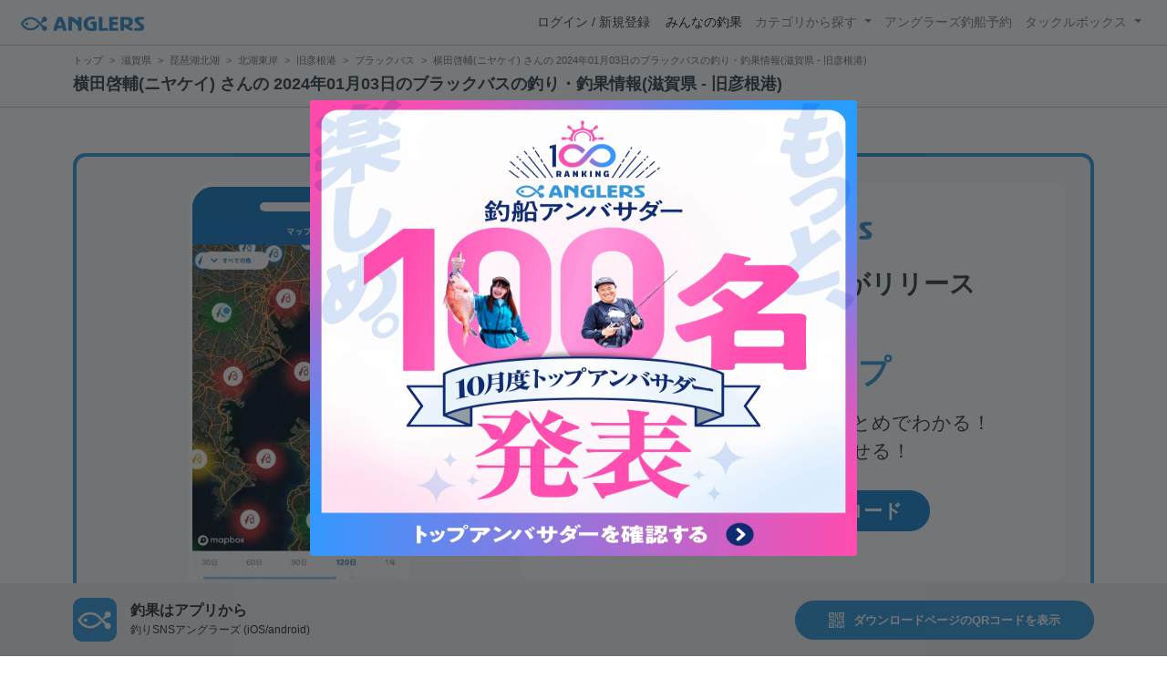

--- FILE ---
content_type: text/html; charset=utf-8
request_url: https://anglers.jp/catches/5477723
body_size: 25183
content:
<!DOCTYPE html>
<html lang="ja">
<head>
  <meta name="csrf-param" content="authenticity_token" />
<meta name="csrf-token" content="eMI0651wRO4OQ_WeUXgfZERtNCuOBr6NpY_kIEethEZPZiBKFCCQNniUvu7_PAAUwXe93kyxqLdywJkezFRk2Q" />
  <meta charset="UTF-8" />
  <meta http-equiv="X-UA-Compatible" content="IE=edge,chrome=1">
  <meta http-equiv="content-language" content="ja">
  <meta http-equiv="content-type" content="text/html" charset="UTF-8">
    <meta name="robots" content="noarchive" />

  <meta name="apple-itunes-app" content="none">
  <meta name="viewport" content="width=device-width,initial-scale=1.0,minimum-scale=1.0,maximum-scale=1.0,user-scalable=no">

    <title>横田啓輔(ニヤケイ) さんの 2024年01月03日のブラックバスの釣り・釣果情報(滋賀県 - 旧彦根港) - アングラーズ | 釣果600万件の魚釣り情報サイト</title>
  <meta name="description" content="2024年01月03日 ブラックバス 12.0cm 旧彦根港の釣果 ガストネード55S" />
  <meta name="keywords" content="釣り,アプリ,釣果,記録,検索,カメラ,釣り大会,釣り具,釣り場,ルアー" />

    <meta property="og:title" content='横田啓輔(ニヤケイ) さんの 2024年01月03日のブラックバスの釣り・釣果情報(滋賀県 - 旧彦根港) アングラーズ | 釣果600万件の魚釣り情報サイト' />
  <meta property="og:type" content="article" />
  <meta property="og:url" content="https://anglers.jp/catches/5477723" />
  <meta property="og:image" content="https://d2y21t85kjqjvu.cloudfront.net/result/7264925/d112c475-9eda-4cd7-a4cc-fa81bff29cb0.jpg" />
    <meta property="og:description" content="2024年01月03日 ブラックバス 12.0cm 旧彦根港の釣果 ガストネード55S" />
  <meta property="og:site_name" content="アングラーズ | 釣果600万件の魚釣り情報サイト" />
  <meta property="fb:app_id" content="1018196891575204" />

  <meta name="twitter:card" content="summary_large_image" />
  <meta name="twitter:site" content="@ANGLERS_jp" />
  <meta property="twitter:image" content="https://d2y21t85kjqjvu.cloudfront.net/result/7264925/d112c475-9eda-4cd7-a4cc-fa81bff29cb0.jpg" />
    <meta name="gpt-targeting" content='{"ANG_env": "production", &quot;ANG_directory&quot;: &quot;catches&quot;}'>

    <script type="application/ld+json">
      {"@context":"https://schema.org/","@type":"Article","headline":"横田啓輔(ニヤケイ) さんの 2024年01月03日のブラックバスの釣り・釣果情報(滋賀県 - 旧彦根港)","datePublished":"2024-01-03 07:36:00 +0900","dateModified":"2024-02-02 00:44:55 +0900","image":"https://d2y21t85kjqjvu.cloudfront.net/result/7264925/d112c475-9eda-4cd7-a4cc-fa81bff29cb0.jpg","mainEntityOfPage":{"@type":"WebPage","@id":"https://anglers.jp/catches/5477723"},"publisher":{"@type":"Organization","name":"アングラーズ","logo":{"@type":"ImageObject","url":"https://s3-ap-northeast-1.amazonaws.com/jp.anglers/info/homepage/image/logo/anglers_logo.png"}},"description":"2024年01月03日 ブラックバス 12.0cm 旧彦根港の釣果 ガストネード55S"}
    </script>
  <script type="application/ld+json">
    {"@context":"https://schema.org/","@type":"WebSite","name":"アングラーズ[ANGLERS]","url":"https://anglers.jp/","image":"https://s3-ap-northeast-1.amazonaws.com/jp.anglers/info/homepage/image/logo/icon_app.png"}
  </script>
  <link rel="preload" href="/assets/fa-brands-400-003d8be448cf308f57ca2eac14808d9d4651c5823389a82d0a0b2a37cbc6942b.woff2" as="font" type="font/woff2" crossorigin>
  <link rel="preload" href="/assets/fa-regular-400-dbda63708b10f97157a123a4c7efac2cd6eacf8dc023430017e86c046a28827a.woff2" as="font" type="font/woff2" crossorigin>
  <link rel="preload" href="/assets/fa-solid-900-b210af400b94ae211d8b96fcd2a90d937c26d789370cb8a867f00d919ab75b56.woff2" as="font" type="font/woff2" crossorigin>
  <link rel="preload" href="/assets/fontawesome-webfont-38af9ab8e8340ebba0182e7f6c9ec81038a1fcc162de3393a51bbb9a4153259d.woff2" as="font" type="font/woff2" crossorigin>
  <link rel="preload" href="/assets/icomoon-95119a16540849df6dde2f142af7656b36f74d1d3aa5886028a1d897c5105299.woff" as="font" type="font/woff" crossorigin>
  <link rel="preload" href="/assets/ionicons-4797fc24614cb9aedf5d1e2a23f552c9d40c91c0a5c8da3a90973dcd760487de.ttf" as="font" type="font/ttf" crossorigin>

  <link rel="stylesheet" href="/assets/application-052e048d60074411ce64ba9d6f8a4d797eec4a9ac8bed98e8ce45d3b8c9be3b0.css" media="all" />
  <script src="https://maps.googleapis.com/maps/api/js?v=3.exp&libraries=drawing,places&key=AIzaSyAxz8M72spb9d66VawX_tUxpk0NiLuM9ss"></script>

  <link rel='shortlink' href='http://anglers.jp' />
  <link rel="shortcut icon" href="/assets/anglers_icon-8a771dd3f201494eab08e7639a2cac632c2d46a40b168f12df065f9c7116105a.ico" >
  <link rel="icon" href="/assets/logos/cropped-apps_logo-32x32-2fc78e049fb62ba965bcdbe17e200fd28b36a6b5ec10053daae2b86d18fc0d96.png" sizes="32x32" />
  <link rel="icon" href="/assets/logos/cropped-apps_logo-192x192-2adaad6640dac21fe11cec43253c24952cc50f7dc2ccacf26f2f34459bf487c7.png" sizes="192x192" />
  <link rel="apple-touch-icon-precomposed" href="/assets/logos/cropped-apps_logo-180x180-768a0de0e60b8e8d83d4084dc58f1c23bb4c2b6ec1c72eb7dbad8d44189de6d9.png">
  <meta name="msapplication-TileImage" content="/assets/logos/cropped-apps_logo-270x270-b170f20b272b2ff51c3d58847d3caa36cf07a3188be6d0a3d02634780bcfddd5.png">

  <script src="/assets/application-efdaeab03d04864d5146d11ddf0e728268e8f9beef8ed0bb5fb2d3c3ac473277.js"></script>
  <script src="/packs/js/application-2b8b0fbc994dfbbbee0e.js"></script>
  <link rel="stylesheet" href="/packs/css/application-35571aed.css" />

  <link href="https://fonts.cdnfonts.com/css/sf-pro-display" rel="stylesheet">

  
    <script async src="https://www.googletagmanager.com/gtag/js?id=G-497M5NN3H9"></script>

<script>

  // GA4関連コードがうまく動作しないためコメント前後に空行を入れる

  window.dataLayer = window.dataLayer || [];


    function gtag() {
      window.dataLayer.push(arguments)

      dataLayer.push({'user_id': ''});
    }

    gtag('js', new Date());

    gtag('config', 'G-497M5NN3H9', {
    });


</script>

      <!-- Google Ad Manager -->
    <script type='application/javascript' src='//anymind360.com/js/1944/ats.js'></script>
    <script>
      var googletag = googletag || {};
      googletag.cmd = googletag.cmd || [];
      (
        function() {
          var gads = document.createElement('script');
          gads.async = true;
          gads.type = 'text/javascript';
          var useSSL = 'https:' == document.location.protocol;
          gads.src = (useSSL ? 'https:' : 'http:') + '//securepubads.g.doubleclick.net/tag/js/gpt.js';
          var node = document.getElementsByTagName('script')[0];
          node.parentNode.insertBefore(gads, node);
        }
      )();
    </script>
    <!-- End Google Ad Manager -->

    <!-- Google Tag Manager -->
  <script>(function(w,d,s,l,i){w[l]=w[l]||[];w[l].push({'gtm.start':
  new Date().getTime(),event:'gtm.js'});var f=d.getElementsByTagName(s)[0],
  j=d.createElement(s),dl=l!='dataLayer'?'&l='+l:'';j.async=true;j.src=
  'https://www.googletagmanager.com/gtm.js?id='+i+dl;f.parentNode.insertBefore(j,f);
  })(window,document,'script','dataLayer','GTM-P3FBH6N');</script>
  <!-- End Google Tag Manager -->

  
</head>

<body id="" class="results show">
    <!-- Google Tag Manager (noscript) -->
  <noscript><iframe src="https://www.googletagmanager.com/ns.html?id=GTM-P3FBH6N"
  height="0" width="0" style="display:none;visibility:hidden"></iframe></noscript>
  <!-- End Google Tag Manager (noscript) -->

  



    <header class="navbar navbar-expand-sm navbar-light bg-white position-sticky sticky-top justify-content-between">
      <nav class="d-flex justify-content-between flex-grow-1">
        <div class="navbar-brand d-flex align-items-center">
              <a href="/">
                <img width="140" class="mr-15" alt="アングラーズ[ANGLERS] - 釣果や口コミで探せる魚釣り情報サイト" src="/assets/views/layouts/logo-293b02a020c95973ddc5b686572cffe67608880c5446aa36afbf516c24df93b8.png" />
              </a>
            


        </div>

        <div id="header_navigation" class="d-flex align-items-center flex-sm-shrink-1">
              <div class="mr-10">
                <div data-react-class="layouts/AuthModal" data-react-props="{}" data-react-cache-id="layouts/AuthModal-0"></div>
              </div>

            <button class="navbar-toggler" type="button" data-toggle="collapse" data-target="#navbar">
              <span class="navbar-toggler-icon"></span>
            </button>
            <div id="navbar" class="collapse navbar-collapse">
              <ul class="navbar-nav ml-auto">
                <li class="nav-item active">
                  <a class="nav-link" href="/catches">みんなの釣果</a>
                </li>
                <li class="nav-item dropdown ">
                  <a href="#" class="nav-link dropdown-toggle" data-toggle="dropdown">
                    カテゴリから探す<b class="caret"></b>
                  </a>
                  <ul class="dropdown-menu">
                    <li><a class="dropdown-item" href="/areas">エリアから探す</a></li>
                    <li><a class="dropdown-item" href="/regions">地方・都道府県から探す</a></li>
                    <li><a class="dropdown-item" href="/fishes">魚種から探す</a></li>
                  </ul>
                </li>
                <li class="nav-item">
                  <a class="nav-link" href="https://ships.anglers.jp">アングラーズ釣船予約</a>
                </li>
                <li class="nav-item dropdown ">
                  <a href="#" class="nav-link dropdown-toggle" data-toggle="dropdown">
                    タックルボックス<b class="caret"></b>
                  </a>
                  <ul class="dropdown-menu">
                    <li><a class="dropdown-item" href="https://tacklebox.anglers.jp/">タックルボックス</a></li>
                    <li><a class="dropdown-item" href="https://tacklebox.anglers.jp/favorites">お気に入り</a></li>
                  </ul>
                </li>
              </ul>
            </div>
        </div>
      </nav>

    </header>


    <div class="breadcrumb-wrapper">
      <div class="container">
        <div class="row">
          <div class="col-12">
              <ol class="breadcrumb" itemscope itemtype="https://schema.org/BreadcrumbList">
        <li class="breadcrumb-item" itemprop="itemListElement" itemscope itemtype="https://schema.org/ListItem">
          <a itemprop="item" href="/"><span itemprop="name">トップ</span></a>
          <meta itemprop="position" content="1">
        </li>
        <li class="breadcrumb-item" itemprop="itemListElement" itemscope itemtype="https://schema.org/ListItem">
          <a itemprop="item" href="/prefectures/25"><span itemprop="name">滋賀県</span></a>
          <meta itemprop="position" content="2">
        </li>
        <li class="breadcrumb-item" itemprop="itemListElement" itemscope itemtype="https://schema.org/ListItem">
          <a itemprop="item" href="/areas/208"><span itemprop="name">琵琶湖北湖</span></a>
          <meta itemprop="position" content="3">
        </li>
        <li class="breadcrumb-item" itemprop="itemListElement" itemscope itemtype="https://schema.org/ListItem">
          <a itemprop="item" href="/areas/205"><span itemprop="name">北湖東岸</span></a>
          <meta itemprop="position" content="4">
        </li>
        <li class="breadcrumb-item" itemprop="itemListElement" itemscope itemtype="https://schema.org/ListItem">
          <a itemprop="item" href="/areas/2833"><span itemprop="name">旧彦根港</span></a>
          <meta itemprop="position" content="5">
        </li>
        <li class="breadcrumb-item" itemprop="itemListElement" itemscope itemtype="https://schema.org/ListItem">
          <a itemprop="item" href="/areas/2833/fishes/1"><span itemprop="name">ブラックバス</span></a>
          <meta itemprop="position" content="6">
        </li>
    <li class="breadcrumb-item active">
      <span itemprop="name">横田啓輔(ニヤケイ) さんの 2024年01月03日のブラックバスの釣り・釣果情報(滋賀県 - 旧彦根港)</span>
      <meta itemprop="position" content="7">
    </li>
  </ol>

          </div>
          <div class="col-12">
            <h1>横田啓輔(ニヤケイ) さんの 2024年01月03日のブラックバスの釣り・釣果情報(滋賀県 - 旧彦根港)</h1>
          </div>
        </div>
      </div>
    </div>
  <main>
      <div class="container">
        <div class="content">
          

  <div class="mt-50 mb-50 heatmap-pr-banner">
    <div class="banner-text">
      <div class="banner-text-logo"><img alt="アングラーズのロゴ" src="/assets/views/layouts/logo-293b02a020c95973ddc5b686572cffe67608880c5446aa36afbf516c24df93b8.png" /></div>
      <div class="banner-text-release">ついに、待望の機能がリリース</div>
      <div class="banner-text-main">
        <span>アプリ限定</span>
        <span>ヒートマップ</span>
      </div>
      <div class="banner-text-details">いまホットな釣り場・魚がひとめでわかる！<br />魚や期間で絞って探せる！</div>
      <div class="banner-text-download"><a href="https://app.adjust.com/1nmycn25">アプリをダウンロード</a></div>
    </div>

    <div class="banner-video">
      <div class="banner-video-content">
        <video poster="/videos/heatmap/heatmap_pr_image.webp" loop="loop" muted="muted" autoplay="autoplay" playsinline="playsinline"><source src="/videos/heatmap/heatmap_pr_movie.mp4" /><source src="/videos/heatmap/heatmap_pr_movie.webm" /></video>
      </div>
    </div>
  </div>


<div class="row">
  <div class="col-md-8 main pb-60">
    <div class="mb-40 marking_image">
        <img width="100%" alt="ブラックバス" src="https://d2y21t85kjqjvu.cloudfront.net/result/7264925/d112c475-9eda-4cd7-a4cc-fa81bff29cb0.jpg" />
    </div>

      <div class="mb-30">
        <p>ネックウォーマーの中から微笑む漢。ニヤケイ
<br>およそ100人の釣り人の中でも彼のオーラは隠しきれないようだ。</p>
      </div>

    <div class="socials clearfix mb-30 border-bottom">
      <div class="d-flex pt-10 pb-5">
        <div class="like_count">
          <div class="d-flex flex-row align-items-center mr-10">
  <span class="fa-stack mr-2">
    <i class="fa fa-circle fa-stack-2x text-primary"></i>
    <i class="fa fa-thumbs-o-up fa-stack-1x text-light"></i>
  </span>
  <div>63件</div>
</div>

        </div>
        <div class="d-flex flex-row align-items-center mr-10">
  <i class="fa fa-eye ml-10 ml-10"></i> 312閲覧
</div>

        
      </div>

      <div class="mt-10 pb-5 border-bottom">
        <div class="accordion" id="accordionResultComment">
          <h3 class="mb-0 pl-10">
            <button
              id="publish_comments"
              class="btn btn-lg collapsed h2 font-weight-bold text-left"
              type="button"
              data-toggle="collapse"
              data-target="#collapseResultComment"
              aria-expanded="false"
              aria-controls="collapseResultComment"
            >みんなのコメント</button>
          </h3>
          <div
            id="collapseResultComment"
            class="collapse mb-30"
            data-parent="#accordionResultComment"
          >
            <div data-react-class="results/comments/Comments" data-react-props="{&quot;result&quot;:{&quot;id&quot;:5477723,&quot;publish_comments_count&quot;:0},&quot;token&quot;:&quot;0Q_oHTfGXKpneHg5asbA2CPzzWyZoDRO8FzBUTwl6Tfmq_y8vpaIchGvM0nEgt-opulEmVsXInQnE7xvt9wJqA&quot;,&quot;focusForm&quot;:false,&quot;userSignedIn&quot;:false}" data-react-cache-id="results/comments/Comments-0"></div>
          </div>
        </div>
      </div>

      <div class="pt-10 pb-10 row">
        <div class="col d-flex flex-row align-items-center justify-content-center like">
            <a class="not-voted" onclick="gtag(&#39;event&#39;, &#39;click&#39;, {&#39;event_category&#39;: &#39;Vote&#39;,&#39;event_label&#39;: &#39;session&#39;});" data-remote="true" rel="nofollow" data-method="post" href="/catches/5477723/vote">
    <i class="fa fa-thumbs-up"></i><span class="votes-up ml-5">いいね！</span>
</a>
        </div>
        <div class="col d-flex flex-row align-items-center justify-content-center">
          <a class="publish_comments" href="#collapseResultComment" data-toggle="collapse" role="button" aria-expanded="false" aria-controls="collapseResultComment">
            <i class="fa fa-comment-o ml-10 ml-10 ml-5"></i> コメントする
          </a>
        </div>
      </div>
    </div>

    <div class="row mb-50">
      <div class="col-6">
          <a class="btn btn-block btn-outline-primary" href="/catches/5477721">
            <span>&lt;</span>
            前の釣果
            <br class="d-sm-none">
            (2024.01.03)
</a>      </div>
      <div class="col-6 text-right">
          <a class="btn btn-block btn-outline-primary" href="/catches/5477724">
            次の釣果
            <span class="d-sm-none">&gt;<br></span>
            (2024.01.03)
            <span class="d-none d-sm-inline-block">&gt;</span>
</a>      </div>
    </div>

    <div class="socials clearfix mb-50 container">
  <div class="row">
    <div class="col-6 col-md-3 mb-10">
      <a
        target="_blank"
        onclick="facebookShare(); gtag('event', 'click', {'event_category': 'Share','event_label': 'facebook'});"
      >
        <button class="btn btn-facebook btn-h48 w-100 mr-3"><i class="fa fa-facebook" style="font-size: 1.8rem;"></i></button>
      </a>
    </div>
    <div class="col-6 col-md-3 mb-10">
      <a
        href="http://twitter.com/intent/tweet?text=横田啓輔(ニヤケイ) さんの 2024年01月03日のブラックバスの釣り・釣果情報(滋賀県 - 旧彦根港)%0ahttps://anglers.jp/catches/5477723%0a&amp;hashtags=アングラーズ,みんなの釣果,ブラックバス,旧彦根港,横田啓輔(ニヤケイ)"
        target="_blank"
        onclick="gtag('event', 'click', {'event_category': 'Share','event_label': 'twitter'});"
      >
        <button class="btn btn-twitter btn-h48 w-100 mr-3"><i class="fa fa-twitter" style="font-size: 1.8rem;"></i></button>
      </a>
    </div>
    <div class="col-6 col-md-3 mb-10">
      <a
        href="https://b.hatena.ne.jp/entry/s/anglers.jp/catches/5477723"
        target="_blank"
        onclick="gtag('event', 'click', {'event_category': 'Share','event_label': 'b.hatena'});"
      >
        <button class="btn btn-hatena btn-h48 w-100 mr-3">
          <img alt="このエントリーをはてなブックマークに追加" width="24" height="24" src="/assets/social/hatena-button-0fcf390759daf316ee78bbcd9836758f32a2f22b280f32cb6e04b56dd7ac0370.png" />
        </button>
      </a>
    </div>
    <div class="col-6 col-md-3 mb-10">
      <a
        href="https://line.me/R/msg/text/?横田啓輔(ニヤケイ) さんの 2024年01月03日のブラックバスの釣り・釣果情報(滋賀県 - 旧彦根港) | アングラーズ https://anglers.jp/catches/5477723"
        target="_blank"
        onclick="gtag('event', 'click', {'event_category': 'Share','event_label': 'LINE'});"
      >
        <button class="btn btn-line btn-h48 w-100 mr-3">
          <img alt="ラインで送る" width="24" height="24" src="/assets/social/line-button-2187d3c8aa3186280ea15a38ce9762427ebd218eea8d013310e53af932761c8d.png" />
        </button>
      </a>
    </div>
  </div>
</div>


    <div class="content-block">
      <h3>釣果データ</h3>
      <dl class="row">
        <dt class="col-4 col-md-2">釣れた日</dt>
        <dd class="col-8 col-md-10">2024年01月03日 07:36</dd>
        <dt class="col-4 col-md-2">魚種</dt>
        <dd class="col-8 col-md-10">
          <a href="/fishes/1">ブラックバス</a>
        </dd>
        <dt class="col-4 col-md-2">サイズ</dt>
        <dd class="col-8 col-md-10">12.0cm</dd>
        <dt class="col-4 col-md-2">重さ</dt>
        <dd class="col-8 col-md-10"></dd>
        <dt class="col-4 col-md-2">匹数</dt>
        <dd class="col-8 col-md-10">1匹</dd>
        <dt class="col-4 col-md-2">都道府県</dt>
        <dd class="col-8 col-md-10"><a href="/prefectures/25">滋賀県</a></dd>
        <dt class="col-4 col-md-2">エリア</dt>
        <dd class="col-8 col-md-10">
            <a href="/areas/2833">旧彦根港</a>
        </dd>
      </dl>
        <div data-react-class="commons/Leaflet" data-react-props="{&quot;latitude&quot;:35.27688250325744,&quot;longitude&quot;:136.25354922982365,&quot;zoom_level&quot;:14,&quot;radius&quot;:600}" data-react-cache-id="commons/Leaflet-0" class="mb-5"></div>
        <small class="text-muted f-12">マップの中心は釣果のポイントを示すものではありません。</small>
        <div class="main">
    <dl class="row mt-3">
      <dt class="col-12 col-md-12">ブラックバスが釣れる近場の釣果</dt>
      <dd class="col d-flex">
          <p class="h5 mr-3">
            <a class="bg-transparent badge border border-primary text-primary font-weight-normal text-wrap" href="/prefectures/25/fishes/1">
              ブラックバス<font class="text-danger"> × </font>滋賀県
</a>          </p>
          <p class="h5">
            <a class="bg-transparent badge border border-primary text-primary font-weight-normal text-wrap" href="/areas/2833/fishes/1">
              ブラックバス<font class="text-danger"> × </font>旧彦根港
</a>          </p>
      </dd>
    </dl>
  </div>

    </div>

    <div class="content-block">
  <h3>ルアー</h3>
  <div class="row products">
      <div class="col-12 mb-10">
        <a href="/makers/1">DAIWA</a> / ガストネード55S
      </div>
    <a target="_blank" class="banner" href="/search?type=lure">
      <img src="/assets/views/tacklebox/lure_banner-a632e964f2d0a1df84db50b6daef447591bb876eada05cc98c6b2817d2d53e37.png" />
</a>  </div>
</div>

<div class="content-block">
  <h3>タックル</h3>
  <dl class="row products">
    <dt class="col-4 col-md-2">ロッド</dt>
      <dd class="col-12 thumb-wrapper">
          <div class="listview lv-lg products mb-20">
    <div class="lv-body">
      <div class="media">
        <div class="text-center pull-left col-4 product_image thumbnail">
          <div class="position-relative">
              <a href="https://tacklebox.anglers.jp/rods/184093">
                <img alt="DAIWA 23スワッガー C66ML-LM" loading="lazy" src="https://d28vawfkr527bq.cloudfront.net/tackle/tackle_rod_image/image/39173/432f9022-c281-47ba-91e1-0a5015f14b99.png" />
                
</a>          </div>
        </div>

        <div class="media-body col-8">
          <dl class="row">
            <dd class="col-lg-9 col-12">
              <a href="/makers/1">
                <small>DAIWA</small><br />
</a>            </dd>

            <dd class="col-lg-9 col-12">
                <a href="https://tacklebox.anglers.jp/rods/184093">
                  <strong>23スワッガー C66ML-LM</strong>
</a>            </dd>

              <dd class="col-lg-9 col-12 d-none d-md-block">
                  <a href="https://tacklebox.anglers.jp/rods/184093">
                    33,663円~
</a>              </dd>

            <dd class="col-lg-9 col-12">
              <div class="star-rating">
                  <div class="star-rating-front" style="width: 5.0rem;">★★★★★</div>
                <div class="star-rating-back">★★★★★ <small class="text-dark">(1)</small></div>
              </div>
            </dd>

            <dd class="col-lg-9 col-12 d-none d-md-block">
              <span class="font-weight-bold text-dark">
                41
              </span>
              <span class="text-muted">釣果</span>
            </dd>
          </dl>

            <div class="tags">
                <a class="badge badge-light" href="/fishes/1">ブラックバス</a>
                <a class="badge badge-light" href="/fishes/10">ブルーギル</a>
            </div>
        </div>
      </div>
    </div>
  </div>

      </dd>

    <dt class="col-4 col-md-2">リール</dt>
      <dd class="col-12 thumb-wrapper">
          <div class="listview lv-lg products mb-20">
    <div class="lv-body">
      <div class="media">
        <div class="text-center pull-left col-4 product_image thumbnail">
          <div class="position-relative">
              <a href="https://tacklebox.anglers.jp/reels/110314">
                <img alt="DAIWA 20ジリオン SV TW 1000PL" loading="lazy" src="https://d28vawfkr527bq.cloudfront.net/series/reel_image/40303/1d4fc1c1-a81b-43fd-bdba-1cd1c5abaf62.png" />
                
</a>          </div>
        </div>

        <div class="media-body col-8">
          <dl class="row">
            <dd class="col-lg-9 col-12">
              <a href="/makers/1">
                <small>DAIWA</small><br />
</a>            </dd>

            <dd class="col-lg-9 col-12">
                <a href="https://tacklebox.anglers.jp/reels/110314">
                  <strong>20ジリオン SV TW 1000PL</strong>
</a>            </dd>

              <dd class="col-lg-9 col-12 d-none d-md-block">
                  <a href="https://tacklebox.anglers.jp/reels/110314">
                    33,223円~
</a>              </dd>

            <dd class="col-lg-9 col-12">
              <div class="star-rating">
                <div class="star-rating-back">★★★★★ <small class="text-dark">(0)</small></div>
              </div>
            </dd>

            <dd class="col-lg-9 col-12 d-none d-md-block">
              <span class="font-weight-bold text-dark">
                48
              </span>
              <span class="text-muted">釣果</span>
            </dd>
          </dl>

            <div class="tags">
                <a class="badge badge-light" href="/fishes/1">ブラックバス</a>
                <a class="badge badge-light" href="/fishes/2">シーバス</a>
                <a class="badge badge-light" href="/fishes/3">イカ</a>
                <a class="badge badge-light" href="/fishes/10">ブルーギル</a>
                <a class="badge badge-light" href="/fishes/11">タイ</a>
                <a class="badge badge-light" href="/fishes/14">カサゴ</a>
                <a class="badge badge-light" href="/fishes/19">ハゼ</a>
                <a class="badge badge-light" href="/fishes/20">ソイ</a>
                <a class="badge badge-light" href="/fishes/23">アイナメ</a>
            </div>
        </div>
      </div>
    </div>
  </div>

      </dd>

    <dt class="col-4 col-md-2">ライン</dt>
      <dd class="col-8 col-md-10">
        
      </dd>
  </dl>
</div>

<div class="content-block">
  <h3>状況</h3>
  <dl class="row">
    <dt class="col-4 col-md-2">天気</dt>
    <dd class="col-8 col-md-10"><i class="icon-w-sunny f-17"></i>　4.0℃　南　1.1m/s　1017hPa　</dd>
      <dt class="col-4 col-md-2">水位</dt>
      <dd class="col-8 col-md-10"></dd>
      <dt class="col-4 col-md-2">前日雨量</dt>
      <dd class="col-8 col-md-10">0.0mm</dd>
      <dt class="col-4 col-md-2">放水量</dt>
      <dd class="col-8 col-md-10">38.0m³/s</dd>
    <dt class="col-4 col-md-2">水温</dt>
    <dd class="col-8 col-md-10"></dd>
    <dt class="col-4 col-md-2">水深</dt>
    <dd class="col-8 col-md-10"></dd>
    <dt class="col-4 col-md-2">タナ(レンジ)</dt>
    <dd class="col-8 col-md-10"></dd>
  </dl>
</div>



    <div class="container mt-50 mb-50">
        <div class="content-block">
    <h3>この日の釣行</h3>
    <dl class="row fishings">
      <div class='col-12 row'>
        <dt class="col-2 text-center">日時</dt>
        <dd class="col-10">2024年01月03日 07:17〜10:20</dd>
      </div>
      <div class='col-12 row'>
        <dt class="col-2 fishing-start text-center">
          <img class="rounded-circle" width="24" style="z-index: 10" src="/assets/views/fishinglogs/circle-6a7ebc42429ba5ffbe58c0e6d7d59496b00110eab7d4b5f2c32cf858956e534b.png" />
        </dt>
        <dd class="col-10">
          07:17 釣行開始
        </dd>
      </div>

          <div class='col-12 row'>
            <dt class="col-2 fishing-content text-center">
              <img class="rounded-circle img-circle-boder-blue" width="24" style="z-index: 10" src="/assets/wave-8bc99d73d71066147689595bb488edad1c8c3a11dd3599cde44c07dd865b2fca.png" />
            </dt>
            <dd class="col-10 list-hover thumb-wrapper">
              <strong>旧彦根港</strong>で釣り開始
            </dd>
          </div>
              <div class='col-12 row'>
    <dt class="col-2 fishing-content text-center">
      <img width="24" style="z-index: 10" class="rounded-circle img-circle-boder-blue" loading="lazy" src="/assets/views/products/rod-d1387da56f0ad1a4ebff5e607d422bcf643f90b780cff761bc793e04ce90e397.png" />
    </dt>
    <dd class="col-10 products thumb-wrapper">
          <a href="https://tacklebox.anglers.jp/rods/184093">
              <div class="listview lv-lg products mb-10 list-hover">
    <div class="lv-body">
      <div class="media row">
        <div class="text-center product_image_48 position-relative">
          <img alt="DAIWA 23スワッガー C66ML-LM" loading="lazy" src="https://d28vawfkr527bq.cloudfront.net/tackle/tackle_rod_image/image/39173/432f9022-c281-47ba-91e1-0a5015f14b99.png" />
          
          <img class="position-absolute" style="height: 16px; width: 16px; bottom: 3px; left: 3px" src="/tacklebox/favicon.ico" />
        </div>
        <div class="media-body ml-10">
          <small class="text-secondary">DAIWA</small><br />
          <strong class="text-primary">23スワッガー C66ML-LM</strong>
        </div>
      </div>
    </div>
  </div>

</a>    </dd>
  </div>


              <div class='col-12 row'>
    <dt class="col-2 fishing-content text-center">
      <img width="24" style="z-index: 10" class="rounded-circle img-circle-boder-blue" loading="lazy" src="/assets/views/products/reel-f70ec4f046dc36eb4da2b29a5f970c64dd494fb6c27d31b7d4164507efb28ccb.png" />
    </dt>
    <dd class="col-10 products thumb-wrapper">
          <a href="https://tacklebox.anglers.jp/reels/110314">
              <div class="listview lv-lg products mb-10 list-hover">
    <div class="lv-body">
      <div class="media row">
        <div class="text-center product_image_48 position-relative">
          <img alt="DAIWA 20ジリオン SV TW 1000PL" loading="lazy" src="https://d28vawfkr527bq.cloudfront.net/series/reel_image/40303/1d4fc1c1-a81b-43fd-bdba-1cd1c5abaf62.png" />
          
          <img class="position-absolute" style="height: 16px; width: 16px; bottom: 3px; left: 3px" src="/tacklebox/favicon.ico" />
        </div>
        <div class="media-body ml-10">
          <small class="text-secondary">DAIWA</small><br />
          <strong class="text-primary">20ジリオン SV TW 1000PL</strong>
        </div>
      </div>
    </div>
  </div>

</a>    </dd>
  </div>



        <div class='col-12 row'>
          <dt class="col-2 fishing-content text-center"><img class="rounded-circle" width="24" style="z-index: 10" src="/assets/views/fishinglogs/cropped-apps_logo-32x32-2fc78e049fb62ba965bcdbe17e200fd28b36a6b5ec10053daae2b86d18fc0d96.png" /></dt>
          <dd class="col-10 list-hover thumb-wrapper">
            <a onclick="gtag(&#39;event&#39;, &#39;click&#39;, {&#39;event_category&#39;: &#39;ToCatch&#39;, &#39;event_label&#39;: &#39;fishings_mini_details&#39;});" href="/catches/5460976">
              <div>
                07:17
              </div>
              <div class="">
                <div class="listview lv-lg mb-10">
                  <div class="lv-body">
                    <div class="media">
                      <div class="col-3 col-md-2 thumb_image_48">
                        <img alt="ブラックバス" loading="lazy" src="https://d2y21t85kjqjvu.cloudfront.net/result/7240732/square_07c983a3-95e6-4cba-93b4-3c297ffa1c5b.jpg" />
                      </div>
                      <div class="media-body col-9 col-md-10">
                        <div>
                          <small>
                            ブラックバス
                            <strong>13.0</strong>cm
                          </small>
                        </div>
                          <div>
                            <small>
                              ガストネード55S
                            </small>
                          </div>
                      </div>
                    </div>
                  </div>
                </div>
              </div>
</a>          </dd>
        </div>



        <div class='col-12 row'>
          <dt class="col-2 fishing-content text-center"><img class="rounded-circle" width="24" style="z-index: 10" src="/assets/views/fishinglogs/cropped-apps_logo-32x32-2fc78e049fb62ba965bcdbe17e200fd28b36a6b5ec10053daae2b86d18fc0d96.png" /></dt>
          <dd class="col-10 list-hover thumb-wrapper">
            <a onclick="gtag(&#39;event&#39;, &#39;click&#39;, {&#39;event_category&#39;: &#39;ToCatch&#39;, &#39;event_label&#39;: &#39;fishings_mini_details&#39;});" href="/catches/5477720">
              <div>
                07:21
              </div>
              <div class="">
                <div class="listview lv-lg mb-10">
                  <div class="lv-body">
                    <div class="media">
                      <div class="col-3 col-md-2 thumb_image_48">
                        <img alt="ブラックバス" loading="lazy" src="https://d2y21t85kjqjvu.cloudfront.net/result/7264922/square_84d64d55-cf32-49fb-8832-b38865a8e587.jpg" />
                      </div>
                      <div class="media-body col-9 col-md-10">
                        <div>
                          <small>
                            ブラックバス
                            <strong>14.0</strong>cm
                          </small>
                        </div>
                          <div>
                            <small>
                              ガストネード55S
                            </small>
                          </div>
                      </div>
                    </div>
                  </div>
                </div>
              </div>
</a>          </dd>
        </div>



        <div class='col-12 row'>
          <dt class="col-2 fishing-content text-center"><img class="rounded-circle" width="24" style="z-index: 10" src="/assets/views/fishinglogs/cropped-apps_logo-32x32-2fc78e049fb62ba965bcdbe17e200fd28b36a6b5ec10053daae2b86d18fc0d96.png" /></dt>
          <dd class="col-10 list-hover thumb-wrapper">
            <a onclick="gtag(&#39;event&#39;, &#39;click&#39;, {&#39;event_category&#39;: &#39;ToCatch&#39;, &#39;event_label&#39;: &#39;fishings_mini_details&#39;});" href="/catches/5477721">
              <div>
                07:23
              </div>
              <div class="">
                <div class="listview lv-lg mb-10">
                  <div class="lv-body">
                    <div class="media">
                      <div class="col-3 col-md-2 thumb_image_48">
                        <img alt="ブラックバス" loading="lazy" src="https://d2y21t85kjqjvu.cloudfront.net/result/7264923/square_076b8d83-3f6d-48f6-bc7a-a2ac74805a30.jpg" />
                      </div>
                      <div class="media-body col-9 col-md-10">
                        <div>
                          <small>
                            ブラックバス
                            <strong>15.0</strong>cm
                          </small>
                        </div>
                          <div>
                            <small>
                              ガストネード55S
                            </small>
                          </div>
                      </div>
                    </div>
                  </div>
                </div>
              </div>
</a>          </dd>
        </div>



        <div class='col-12 row'>
          <dt class="col-2 fishing-content text-center"><img class="rounded-circle" width="24" style="z-index: 10" src="/assets/views/fishinglogs/cropped-apps_logo-32x32-2fc78e049fb62ba965bcdbe17e200fd28b36a6b5ec10053daae2b86d18fc0d96.png" /></dt>
          <dd class="col-10 list-hover thumb-wrapper">
            <a onclick="gtag(&#39;event&#39;, &#39;click&#39;, {&#39;event_category&#39;: &#39;ToCatch&#39;, &#39;event_label&#39;: &#39;fishings_mini_details&#39;});" href="/catches/5477723">
              <div>
                07:36
                  <small><strong class="text-success">（この釣果を表示中）</strong></small>
              </div>
              <div class="">
                <div class="listview lv-lg mb-10">
                  <div class="lv-body">
                    <div class="media">
                      <div class="col-3 col-md-2 thumb_image_48">
                        <img alt="ブラックバス" loading="lazy" src="https://d2y21t85kjqjvu.cloudfront.net/result/7264925/square_d112c475-9eda-4cd7-a4cc-fa81bff29cb0.jpg" />
                      </div>
                      <div class="media-body col-9 col-md-10">
                        <div>
                          <small>
                            ブラックバス
                            <strong>12.0</strong>cm
                          </small>
                        </div>
                          <div>
                            <small>
                              ガストネード55S
                            </small>
                          </div>
                      </div>
                    </div>
                  </div>
                </div>
              </div>
</a>          </dd>
        </div>



        <div class='col-12 row'>
          <dt class="col-2 fishing-content text-center"><img class="rounded-circle" width="24" style="z-index: 10" src="/assets/views/fishinglogs/cropped-apps_logo-32x32-2fc78e049fb62ba965bcdbe17e200fd28b36a6b5ec10053daae2b86d18fc0d96.png" /></dt>
          <dd class="col-10 list-hover thumb-wrapper">
            <a onclick="gtag(&#39;event&#39;, &#39;click&#39;, {&#39;event_category&#39;: &#39;ToCatch&#39;, &#39;event_label&#39;: &#39;fishings_mini_details&#39;});" href="/catches/5477724">
              <div>
                08:05
              </div>
              <div class="">
                <div class="listview lv-lg mb-10">
                  <div class="lv-body">
                    <div class="media">
                      <div class="col-3 col-md-2 thumb_image_48">
                        <img alt="ブラックバス" loading="lazy" src="https://d2y21t85kjqjvu.cloudfront.net/result/7264926/square_37f415ee-7d63-432a-b9a1-d9217ac5143a.jpg" />
                      </div>
                      <div class="media-body col-9 col-md-10">
                        <div>
                          <small>
                            ブラックバス
                            <strong>12.0</strong>cm
                          </small>
                        </div>
                          <div>
                            <small>
                              ステルスペッパー
                            </small>
                          </div>
                      </div>
                    </div>
                  </div>
                </div>
              </div>
</a>          </dd>
        </div>



        <div class='col-12 row'>
          <dt class="col-2 fishing-content text-center"><img class="rounded-circle" width="24" style="z-index: 10" src="/assets/views/fishinglogs/cropped-apps_logo-32x32-2fc78e049fb62ba965bcdbe17e200fd28b36a6b5ec10053daae2b86d18fc0d96.png" /></dt>
          <dd class="col-10 list-hover thumb-wrapper">
            <a onclick="gtag(&#39;event&#39;, &#39;click&#39;, {&#39;event_category&#39;: &#39;ToCatch&#39;, &#39;event_label&#39;: &#39;fishings_mini_details&#39;});" href="/catches/5477726">
              <div>
                08:26
              </div>
              <div class="">
                <div class="listview lv-lg mb-10">
                  <div class="lv-body">
                    <div class="media">
                      <div class="col-3 col-md-2 thumb_image_48">
                        <img alt="ブラックバス" loading="lazy" src="https://d2y21t85kjqjvu.cloudfront.net/result/7264928/square_9633e38c-a5a2-4c17-bf2e-76067125ffa0.jpg" />
                      </div>
                      <div class="media-body col-9 col-md-10">
                        <div>
                          <small>
                            ブラックバス
                            <strong>15.0</strong>cm
                          </small>
                        </div>
                          <div>
                            <small>
                              ステルスペッパー
                            </small>
                          </div>
                      </div>
                    </div>
                  </div>
                </div>
              </div>
</a>          </dd>
        </div>



        <div class='col-12 row'>
          <dt class="col-2 fishing-content text-center"><img class="rounded-circle" width="24" style="z-index: 10" src="/assets/views/fishinglogs/cropped-apps_logo-32x32-2fc78e049fb62ba965bcdbe17e200fd28b36a6b5ec10053daae2b86d18fc0d96.png" /></dt>
          <dd class="col-10 list-hover thumb-wrapper">
            <a onclick="gtag(&#39;event&#39;, &#39;click&#39;, {&#39;event_category&#39;: &#39;ToCatch&#39;, &#39;event_label&#39;: &#39;fishings_mini_details&#39;});" href="/catches/5477727">
              <div>
                09:02
              </div>
              <div class="">
                <div class="listview lv-lg mb-10">
                  <div class="lv-body">
                    <div class="media">
                      <div class="col-3 col-md-2 thumb_image_48">
                        <img alt="ブラックバス" loading="lazy" src="https://d2y21t85kjqjvu.cloudfront.net/result/7264929/square_860bc210-060c-4c57-9f9b-1f952427cbde.jpg" />
                      </div>
                      <div class="media-body col-9 col-md-10">
                        <div>
                          <small>
                            ブラックバス
                            <strong>10.0</strong>cm
                          </small>
                        </div>
                          <div>
                            <small>
                              ガストネード55S
                            </small>
                          </div>
                      </div>
                    </div>
                  </div>
                </div>
              </div>
</a>          </dd>
        </div>



        <div class='col-12 row'>
          <dt class="col-2 fishing-content text-center"><img class="rounded-circle" width="24" style="z-index: 10" src="/assets/views/fishinglogs/cropped-apps_logo-32x32-2fc78e049fb62ba965bcdbe17e200fd28b36a6b5ec10053daae2b86d18fc0d96.png" /></dt>
          <dd class="col-10 list-hover thumb-wrapper">
            <a onclick="gtag(&#39;event&#39;, &#39;click&#39;, {&#39;event_category&#39;: &#39;ToCatch&#39;, &#39;event_label&#39;: &#39;fishings_mini_details&#39;});" href="/catches/5477730">
              <div>
                09:08
              </div>
              <div class="">
                <div class="listview lv-lg mb-10">
                  <div class="lv-body">
                    <div class="media">
                      <div class="col-3 col-md-2 thumb_image_48">
                        <img alt="ブラックバス" loading="lazy" src="https://d2y21t85kjqjvu.cloudfront.net/result/7264933/square_4811970d-f9ed-4974-a903-65fa12899427.jpg" />
                      </div>
                      <div class="media-body col-9 col-md-10">
                        <div>
                          <small>
                            ブラックバス
                            <strong>13.0</strong>cm
                          </small>
                        </div>
                          <div>
                            <small>
                              ステルスペッパー
                            </small>
                          </div>
                      </div>
                    </div>
                  </div>
                </div>
              </div>
</a>          </dd>
        </div>



        <div class='col-12 row'>
          <dt class="col-2 fishing-content text-center"><img class="rounded-circle" width="24" style="z-index: 10" src="/assets/views/fishinglogs/cropped-apps_logo-32x32-2fc78e049fb62ba965bcdbe17e200fd28b36a6b5ec10053daae2b86d18fc0d96.png" /></dt>
          <dd class="col-10 list-hover thumb-wrapper">
            <a onclick="gtag(&#39;event&#39;, &#39;click&#39;, {&#39;event_category&#39;: &#39;ToCatch&#39;, &#39;event_label&#39;: &#39;fishings_mini_details&#39;});" href="/catches/5477733">
              <div>
                09:10
              </div>
              <div class="">
                <div class="listview lv-lg mb-10">
                  <div class="lv-body">
                    <div class="media">
                      <div class="col-3 col-md-2 thumb_image_48">
                        <img alt="ブルーギル" loading="lazy" src="https://d2y21t85kjqjvu.cloudfront.net/result/7264940/square_49af6073-c1b0-47ef-bd92-099cc74ef1e8.jpg" />
                      </div>
                      <div class="media-body col-9 col-md-10">
                        <div>
                          <small>
                            ブルーギル
                            <strong>12.0</strong>cm
                          </small>
                        </div>
                          <div>
                            <small>
                              ステルスペッパー
                            </small>
                          </div>
                      </div>
                    </div>
                  </div>
                </div>
              </div>
</a>          </dd>
        </div>



        <div class='col-12 row'>
          <dt class="col-2 fishing-content text-center"><img class="rounded-circle" width="24" style="z-index: 10" src="/assets/views/fishinglogs/cropped-apps_logo-32x32-2fc78e049fb62ba965bcdbe17e200fd28b36a6b5ec10053daae2b86d18fc0d96.png" /></dt>
          <dd class="col-10 list-hover thumb-wrapper">
            <a onclick="gtag(&#39;event&#39;, &#39;click&#39;, {&#39;event_category&#39;: &#39;ToCatch&#39;, &#39;event_label&#39;: &#39;fishings_mini_details&#39;});" href="/catches/5477735">
              <div>
                09:16
              </div>
              <div class="">
                <div class="listview lv-lg mb-10">
                  <div class="lv-body">
                    <div class="media">
                      <div class="col-3 col-md-2 thumb_image_48">
                        <img alt="ブラックバス" loading="lazy" src="https://d2y21t85kjqjvu.cloudfront.net/result/7264942/square_68d09df7-8276-4f96-97f1-afe23b710047.jpg" />
                      </div>
                      <div class="media-body col-9 col-md-10">
                        <div>
                          <small>
                            ブラックバス
                            <strong>13.0</strong>cm
                          </small>
                        </div>
                          <div>
                            <small>
                              ステルスペッパー
                            </small>
                          </div>
                      </div>
                    </div>
                  </div>
                </div>
              </div>
</a>          </dd>
        </div>
              <div class='col-12 row'>
    <dt class="col-2 fishing-content text-center">
      <img width="24" style="z-index: 10" class="rounded-circle img-circle-boder-blue" loading="lazy" src="/assets/views/products/rod-d1387da56f0ad1a4ebff5e607d422bcf643f90b780cff761bc793e04ce90e397.png" />
    </dt>
    <dd class="col-10 products thumb-wrapper">
            <div class="listview lv-lg products mb-10">
    <div class="lv-body">
      <div class="media row">
        <div class="text-center product_image_48 position-relative">
          
          <img loading="lazy" src="/assets/views/products/no-image-e1e53022c6fece379d05fffde74ba1de56e3f77418069975ed6f1ad0a7ef75c5.png" />
        </div>
        <div class="media-body ml-10">
          <small class="text-secondary">DAIWA</small><br />
          <span class="text-secondary">ダイワ スティーズ S68ML-SV・ST キングボルト</span>
        </div>
      </div>
    </div>
  </div>

    </dd>
  </div>


              <div class='col-12 row'>
    <dt class="col-2 fishing-content text-center">
      <img width="24" style="z-index: 10" class="rounded-circle img-circle-boder-blue" loading="lazy" src="/assets/views/products/reel-f70ec4f046dc36eb4da2b29a5f970c64dd494fb6c27d31b7d4164507efb28ccb.png" />
    </dt>
    <dd class="col-10 products thumb-wrapper">
          <a href="https://tacklebox.anglers.jp/reels/186009">
              <div class="listview lv-lg products mb-10 list-hover">
    <div class="lv-body">
      <div class="media row">
        <div class="text-center product_image_48 position-relative">
          <img alt="DAIWA 21ルビアス エアリティ FC LT2000S-P" loading="lazy" src="https://d28vawfkr527bq.cloudfront.net/series/reel_image/65714/f3838906-e826-4aaf-8a41-5f8a35ca1e62.png" />
          
          <img class="position-absolute" style="height: 16px; width: 16px; bottom: 3px; left: 3px" src="/tacklebox/favicon.ico" />
        </div>
        <div class="media-body ml-10">
          <small class="text-secondary">DAIWA</small><br />
          <strong class="text-primary">21ルビアス エアリティ FC LT2000S-P</strong>
        </div>
      </div>
    </div>
  </div>

</a>    </dd>
  </div>



        <div class='col-12 row'>
          <dt class="col-2 fishing-content text-center"><img class="rounded-circle" width="24" style="z-index: 10" src="/assets/views/fishinglogs/cropped-apps_logo-32x32-2fc78e049fb62ba965bcdbe17e200fd28b36a6b5ec10053daae2b86d18fc0d96.png" /></dt>
          <dd class="col-10 list-hover thumb-wrapper">
            <a onclick="gtag(&#39;event&#39;, &#39;click&#39;, {&#39;event_category&#39;: &#39;ToCatch&#39;, &#39;event_label&#39;: &#39;fishings_mini_details&#39;});" href="/catches/5477736">
              <div>
                09:47
              </div>
              <div class="">
                <div class="listview lv-lg mb-10">
                  <div class="lv-body">
                    <div class="media">
                      <div class="col-3 col-md-2 thumb_image_48">
                        <img alt="ブラックバス" loading="lazy" src="https://d2y21t85kjqjvu.cloudfront.net/result/7264943/square_10ab1d34-ab67-4f29-8244-bb3d0fe4d89e.jpg" />
                      </div>
                      <div class="media-body col-9 col-md-10">
                        <div>
                          <small>
                            ブラックバス
                            <strong>21.0</strong>cm
                          </small>
                        </div>
                          <div>
                            <small>
                              ステルスペッパー
                            </small>
                          </div>
                      </div>
                    </div>
                  </div>
                </div>
              </div>
</a>          </dd>
        </div>



        <div class='col-12 row'>
          <dt class="col-2 fishing-content text-center"><img class="rounded-circle" width="24" style="z-index: 10" src="/assets/views/fishinglogs/cropped-apps_logo-32x32-2fc78e049fb62ba965bcdbe17e200fd28b36a6b5ec10053daae2b86d18fc0d96.png" /></dt>
          <dd class="col-10 list-hover thumb-wrapper">
            <a onclick="gtag(&#39;event&#39;, &#39;click&#39;, {&#39;event_category&#39;: &#39;ToCatch&#39;, &#39;event_label&#39;: &#39;fishings_mini_details&#39;});" href="/catches/5477773">
              <div>
                09:56
              </div>
              <div class="">
                <div class="listview lv-lg mb-10">
                  <div class="lv-body">
                    <div class="media">
                      <div class="col-3 col-md-2 thumb_image_48">
                        <img alt="ブラックバス" loading="lazy" src="https://d2y21t85kjqjvu.cloudfront.net/result/7265000/square_7121b3fa-9921-4dbc-a97e-03273e485755.jpg" />
                      </div>
                      <div class="media-body col-9 col-md-10">
                        <div>
                          <small>
                            ブラックバス
                            <strong>18.0</strong>cm
                          </small>
                        </div>
                          <div>
                            <small>
                              ステルスペッパー
                            </small>
                          </div>
                      </div>
                    </div>
                  </div>
                </div>
              </div>
</a>          </dd>
        </div>



        <div class='col-12 row'>
          <dt class="col-2 fishing-content text-center"><img class="rounded-circle" width="24" style="z-index: 10" src="/assets/views/fishinglogs/cropped-apps_logo-32x32-2fc78e049fb62ba965bcdbe17e200fd28b36a6b5ec10053daae2b86d18fc0d96.png" /></dt>
          <dd class="col-10 list-hover thumb-wrapper">
            <a onclick="gtag(&#39;event&#39;, &#39;click&#39;, {&#39;event_category&#39;: &#39;ToCatch&#39;, &#39;event_label&#39;: &#39;fishings_mini_details&#39;});" href="/catches/5477775">
              <div>
                10:04
              </div>
              <div class="">
                <div class="listview lv-lg mb-10">
                  <div class="lv-body">
                    <div class="media">
                      <div class="col-3 col-md-2 thumb_image_48">
                        <img alt="ブラックバス" loading="lazy" src="https://d2y21t85kjqjvu.cloudfront.net/result/7265003/square_cea07dc7-47f7-402b-ad35-852c12a2072a.jpg" />
                      </div>
                      <div class="media-body col-9 col-md-10">
                        <div>
                          <small>
                            ブラックバス
                            <strong>13.0</strong>cm
                          </small>
                        </div>
                          <div>
                            <small>
                              ステルスペッパー
                            </small>
                          </div>
                      </div>
                    </div>
                  </div>
                </div>
              </div>
</a>          </dd>
        </div>



        <div class='col-12 row'>
          <dt class="col-2 fishing-content text-center"><img class="rounded-circle" width="24" style="z-index: 10" src="/assets/views/fishinglogs/cropped-apps_logo-32x32-2fc78e049fb62ba965bcdbe17e200fd28b36a6b5ec10053daae2b86d18fc0d96.png" /></dt>
          <dd class="col-10 list-hover thumb-wrapper">
            <a onclick="gtag(&#39;event&#39;, &#39;click&#39;, {&#39;event_category&#39;: &#39;ToCatch&#39;, &#39;event_label&#39;: &#39;fishings_mini_details&#39;});" href="/catches/5477778">
              <div>
                10:20
              </div>
              <div class="">
                <div class="listview lv-lg mb-10">
                  <div class="lv-body">
                    <div class="media">
                      <div class="col-3 col-md-2 thumb_image_48">
                        <img alt="ブルーギル" loading="lazy" src="https://d2y21t85kjqjvu.cloudfront.net/result/7265006/square_2915ee8e-47a2-4fcb-8dc8-c8e34fdba4ad.jpg" />
                      </div>
                      <div class="media-body col-9 col-md-10">
                        <div>
                          <small>
                            ブルーギル
                            <strong>10.0</strong>cm
                          </small>
                        </div>
                          <div>
                            <small>
                              ステルスペッパー
                            </small>
                          </div>
                      </div>
                    </div>
                  </div>
                </div>
              </div>
</a>          </dd>
        </div>
      <div class='col-12 row'>
        <dt class="col-2 fishing-end text-center">
          <img class="rounded-circle" width="24" style="z-index: 10" src="/assets/views/fishinglogs/circle-6a7ebc42429ba5ffbe58c0e6d7d59496b00110eab7d4b5f2c32cf858956e534b.png" />
        </dt>
        <dd class="col-9">
          10:20 釣行終了
        </dd>
      </div>
    </dl>
  </div>

      <div class="col-12 col-sm-6">
        <a class="btn btn-bg btn-block btn-outline-primary" href="/fishings/3690160">釣行を詳しく見る</a>
      </div>
    </div>

      <div class="content-block">
        <div class="results">
  <h3>
    横田啓輔(ニヤケイ)さんの最近の釣果
    <small class="pull-right d-none d-sm-block">
      <a class="text-muted f-14" href="/users/607474/catches">
        <span class="mr-10">すべて見る</span><i class="ion-ios-arrow-right"></i>
</a>    </small>
  </h3>
  <div class="row results display-fourth-within-sm">
      <div class="col-6 col-md-4">
        <div class="results thumb card">
  <a onclick="gtag(&#39;event&#39;, &#39;click&#39;, {&#39;event_category&#39;: &#39;ToCatch&#39;, &#39;event_label&#39;: &#39;results_thumb&#39;});" href="/catches/5739409">
    <div class="thumbnail">
      <img alt="ブラックバスの釣果" loading="lazy" src="https://d2y21t85kjqjvu.cloudfront.net/result/7644926/medium_ec81355c-8828-4d18-acc1-62a0ff579d99.jpg" />
    </div>
</a>  <div class="card-body pt-5 body-color">
    <a onclick="gtag(&#39;event&#39;, &#39;click&#39;, {&#39;event_category&#39;: &#39;ToCatch&#39;, &#39;event_label&#39;: &#39;results_thumb&#39;});" href="/catches/5739409">
      <div class="media name">
        <div class="pr-5 result-thumb-badge
          "
        >
          <img src="https://d28vawfkr527bq.cloudfront.net/account/image/607474/thumb_F32C3872-F362-417E-A385-B390352B0FF1.jpg" onerror="this.error=null;this.src=&#39;https://anglers.jp/assets/views/users/no-image-fc0878c82cf2de7d06defa4893538cf2ac04378610c799897ac5a23ef33b68ed.png&#39;;" class="rounded-circle" width="20" loading="lazy" />
        </div>
        <div class="media-body">
          <strong class="media-heading">
            横田啓輔(ニヤケイ)<img class="achievement" src="https://d28vawfkr527bq.cloudfront.net/achievement/image/152/square_0cac2f17-de9c-4ecc-9ce8-9a150061f6f4.png">
          </strong>
        </div>
      </div>
      <div class="row">
        <div class="col-7 date">2024年05月06日</div>
        <div class="col-5 published_results_count text-right">
        </div>
      </div>
</a>    <div class="detail row">
      <div class="col-8">
          <a class="link-hover" href="/fishes/1">
            <strong><i class="icon-app"></i> ブラックバス</strong>
</a>      </div>
      <div class="col-4 text-right">
          <span>43.0cm</span>
      </div>
    </div>
    <div class="detail row">
      <div class="col-12">
          <a class="link-hover" href="/areas/2256"><strong><i class='fa fa-map'></i> 五三川 </strong></a>
      </div>
    </div>
    <a onclick="gtag(&#39;event&#39;, &#39;click&#39;, {&#39;event_category&#39;: &#39;ToCatch&#39;, &#39;event_label&#39;: &#39;results_thumb&#39;});" href="/catches/5739409">
      <div class="clearfix social-counts">
        <span><i class="fa fa-thumbs-o-up mr-5"></i>199</span>
          <span><i class="fa fa-eye mr-5 ml-10"></i>1184</span>
      </div>
</a>  </div>
</div>

      </div>
      <div class="col-6 col-md-4">
        <div class="results thumb card">
  <a onclick="gtag(&#39;event&#39;, &#39;click&#39;, {&#39;event_category&#39;: &#39;ToCatch&#39;, &#39;event_label&#39;: &#39;results_thumb&#39;});" href="/catches/5660336">
    <div class="thumbnail">
      <img alt="ブラックバスの釣果" loading="lazy" src="https://d2y21t85kjqjvu.cloudfront.net/result/7530382/medium_68670ef4-b011-4233-bd64-2a2e6d7544ca.jpg" />
    </div>
</a>  <div class="card-body pt-5 body-color">
    <a onclick="gtag(&#39;event&#39;, &#39;click&#39;, {&#39;event_category&#39;: &#39;ToCatch&#39;, &#39;event_label&#39;: &#39;results_thumb&#39;});" href="/catches/5660336">
      <div class="media name">
        <div class="pr-5 result-thumb-badge
          "
        >
          <img src="https://d28vawfkr527bq.cloudfront.net/account/image/607474/thumb_F32C3872-F362-417E-A385-B390352B0FF1.jpg" onerror="this.error=null;this.src=&#39;https://anglers.jp/assets/views/users/no-image-fc0878c82cf2de7d06defa4893538cf2ac04378610c799897ac5a23ef33b68ed.png&#39;;" class="rounded-circle" width="20" loading="lazy" />
        </div>
        <div class="media-body">
          <strong class="media-heading">
            横田啓輔(ニヤケイ)<img class="achievement" src="https://d28vawfkr527bq.cloudfront.net/achievement/image/152/square_0cac2f17-de9c-4ecc-9ce8-9a150061f6f4.png">
          </strong>
        </div>
      </div>
      <div class="row">
        <div class="col-7 date">2024年04月15日</div>
        <div class="col-5 published_results_count text-right">
        </div>
      </div>
</a>    <div class="detail row">
      <div class="col-8">
          <a class="link-hover" href="/fishes/1">
            <strong><i class="icon-app"></i> ブラックバス</strong>
</a>      </div>
      <div class="col-4 text-right">
          <span>43.0cm</span>
      </div>
    </div>
    <div class="detail row">
      <div class="col-12">
          <a class="link-hover" href="/areas/2256"><strong><i class='fa fa-map'></i> 五三川 </strong></a>
      </div>
    </div>
    <a onclick="gtag(&#39;event&#39;, &#39;click&#39;, {&#39;event_category&#39;: &#39;ToCatch&#39;, &#39;event_label&#39;: &#39;results_thumb&#39;});" href="/catches/5660336">
      <div class="clearfix social-counts">
        <span><i class="fa fa-thumbs-o-up mr-5"></i>112</span>
          <span><i class="fa fa-eye mr-5 ml-10"></i>828</span>
      </div>
</a>  </div>
</div>

      </div>
      <div class="col-6 col-md-4">
        <div class="results thumb card">
  <a onclick="gtag(&#39;event&#39;, &#39;click&#39;, {&#39;event_category&#39;: &#39;ToCatch&#39;, &#39;event_label&#39;: &#39;results_thumb&#39;});" href="/catches/5560295">
    <div class="thumbnail">
      <img alt="ブラックバスの釣果" loading="lazy" src="https://d2y21t85kjqjvu.cloudfront.net/result/7384267/medium_40722bf0-d882-4fca-87ea-1e24f7444d2d.jpg" />
    </div>
</a>  <div class="card-body pt-5 body-color">
    <a onclick="gtag(&#39;event&#39;, &#39;click&#39;, {&#39;event_category&#39;: &#39;ToCatch&#39;, &#39;event_label&#39;: &#39;results_thumb&#39;});" href="/catches/5560295">
      <div class="media name">
        <div class="pr-5 result-thumb-badge
          "
        >
          <img src="https://d28vawfkr527bq.cloudfront.net/account/image/607474/thumb_F32C3872-F362-417E-A385-B390352B0FF1.jpg" onerror="this.error=null;this.src=&#39;https://anglers.jp/assets/views/users/no-image-fc0878c82cf2de7d06defa4893538cf2ac04378610c799897ac5a23ef33b68ed.png&#39;;" class="rounded-circle" width="20" loading="lazy" />
        </div>
        <div class="media-body">
          <strong class="media-heading">
            横田啓輔(ニヤケイ)<img class="achievement" src="https://d28vawfkr527bq.cloudfront.net/achievement/image/152/square_0cac2f17-de9c-4ecc-9ce8-9a150061f6f4.png">
          </strong>
        </div>
      </div>
      <div class="row">
        <div class="col-7 date">2024年02月18日</div>
        <div class="col-5 published_results_count text-right">
            <span>10釣果</span>
        </div>
      </div>
</a>    <div class="detail row">
      <div class="col-8">
          <a class="link-hover" href="/fishes/1">
            <strong><i class="icon-app"></i> ブラックバス</strong>
</a>      </div>
      <div class="col-4 text-right">
          <span>45.0cm</span>
      </div>
    </div>
    <div class="detail row">
      <div class="col-12">
          <a class="link-hover" href="/areas/3924"><strong><i class='fa fa-map'></i> ドリームレイク </strong></a>
      </div>
    </div>
    <a onclick="gtag(&#39;event&#39;, &#39;click&#39;, {&#39;event_category&#39;: &#39;ToCatch&#39;, &#39;event_label&#39;: &#39;results_thumb&#39;});" href="/catches/5560295">
      <div class="clearfix social-counts">
        <span><i class="fa fa-thumbs-o-up mr-5"></i>81</span>
          <span><i class="fa fa-eye mr-5 ml-10"></i>934</span>
      </div>
</a>  </div>
</div>

      </div>
      <div class="col-6 col-md-4">
        <div class="results thumb card">
  <a onclick="gtag(&#39;event&#39;, &#39;click&#39;, {&#39;event_category&#39;: &#39;ToCatch&#39;, &#39;event_label&#39;: &#39;results_thumb&#39;});" href="/catches/5548449">
    <div class="thumbnail">
      <img alt="ブラックバスの釣果" loading="lazy" src="https://d2y21t85kjqjvu.cloudfront.net/result/7367120/medium_037fc474-2397-4187-88bc-60f03e120670.jpg" />
    </div>
</a>  <div class="card-body pt-5 body-color">
    <a onclick="gtag(&#39;event&#39;, &#39;click&#39;, {&#39;event_category&#39;: &#39;ToCatch&#39;, &#39;event_label&#39;: &#39;results_thumb&#39;});" href="/catches/5548449">
      <div class="media name">
        <div class="pr-5 result-thumb-badge
          "
        >
          <img src="https://d28vawfkr527bq.cloudfront.net/account/image/607474/thumb_F32C3872-F362-417E-A385-B390352B0FF1.jpg" onerror="this.error=null;this.src=&#39;https://anglers.jp/assets/views/users/no-image-fc0878c82cf2de7d06defa4893538cf2ac04378610c799897ac5a23ef33b68ed.png&#39;;" class="rounded-circle" width="20" loading="lazy" />
        </div>
        <div class="media-body">
          <strong class="media-heading">
            横田啓輔(ニヤケイ)<img class="achievement" src="https://d28vawfkr527bq.cloudfront.net/achievement/image/152/square_0cac2f17-de9c-4ecc-9ce8-9a150061f6f4.png">
          </strong>
        </div>
      </div>
      <div class="row">
        <div class="col-7 date">2024年02月18日</div>
        <div class="col-5 published_results_count text-right">
            <span>10釣果</span>
        </div>
      </div>
</a>    <div class="detail row">
      <div class="col-8">
          <a class="link-hover" href="/fishes/1">
            <strong><i class="icon-app"></i> ブラックバス</strong>
</a>      </div>
      <div class="col-4 text-right">
          <span>45.0cm</span>
      </div>
    </div>
    <div class="detail row">
      <div class="col-12">
          <a class="link-hover" href="/areas/3924"><strong><i class='fa fa-map'></i> ドリームレイク </strong></a>
      </div>
    </div>
    <a onclick="gtag(&#39;event&#39;, &#39;click&#39;, {&#39;event_category&#39;: &#39;ToCatch&#39;, &#39;event_label&#39;: &#39;results_thumb&#39;});" href="/catches/5548449">
      <div class="clearfix social-counts">
        <span><i class="fa fa-thumbs-o-up mr-5"></i>95</span>
          <span><i class="fa fa-eye mr-5 ml-10"></i>949</span>
          <span class="float-right"><i class="fa fa-comment-o mr-1"></i>2</span>
      </div>
</a>  </div>
</div>

      </div>
  </div>
  <div class="d-sm-none">
    <a class="btn btn-lg btn-block btn-primary" href="/users/607474/catches">すべて見る</a>
  </div>
</div>

      </div>


      <div class="content-block">
        <div class="results">
          <h3>
            旧彦根港の他の釣り人の釣果
            <small class="pull-right d-none d-sm-block">
              <a class="text-muted f-14" href="/areas/2833/catches">
                <span class="mr-10">すべて見る</span><i class="ion-ios-arrow-right"></i>
</a>            </small>
          </h3>
          <div class="row results display-fourth-within-sm">
              <div class="col-6 col-md-4">
                <div class="results thumb card">
  <a onclick="gtag(&#39;event&#39;, &#39;click&#39;, {&#39;event_category&#39;: &#39;ToCatch&#39;, &#39;event_label&#39;: &#39;results_thumb&#39;});" href="/catches/7344966">
    <div class="thumbnail">
      <img alt="ブラックバスの釣果" loading="lazy" src="https://d2y21t85kjqjvu.cloudfront.net/result/10004259/medium_8dd84c7b-b023-44fd-aa69-582af3646ee1.jpg" />
    </div>
</a>  <div class="card-body pt-5 body-color">
    <a onclick="gtag(&#39;event&#39;, &#39;click&#39;, {&#39;event_category&#39;: &#39;ToCatch&#39;, &#39;event_label&#39;: &#39;results_thumb&#39;});" href="/catches/7344966">
      <div class="media name">
        <div class="pr-5 result-thumb-badge
          "
        >
          <img src="https://d28vawfkr527bq.cloudfront.net/account/image/1257616/thumb_rn_image_picker_lib_temp_530e8492-d631-4b07-90d2-b4142a91f059.jpg" onerror="this.error=null;this.src=&#39;https://anglers.jp/assets/views/users/no-image-fc0878c82cf2de7d06defa4893538cf2ac04378610c799897ac5a23ef33b68ed.png&#39;;" class="rounded-circle" width="20" loading="lazy" />
        </div>
        <div class="media-body">
          <strong class="media-heading">
            ピーナッツけんじ
          </strong>
        </div>
      </div>
      <div class="row">
        <div class="col-7 date">2025年11月02日</div>
        <div class="col-5 published_results_count text-right">
            <span>6釣果</span>
        </div>
      </div>
</a>    <div class="detail row">
      <div class="col-8">
          <a class="link-hover" href="/fishes/1">
            <strong><i class="icon-app"></i> ブラックバス</strong>
</a>      </div>
      <div class="col-4 text-right">
          <span>14.0cm</span>
      </div>
    </div>
    <div class="detail row">
      <div class="col-12">
          <a class="link-hover" href="/areas/2833"><strong><i class='fa fa-map'></i> 旧彦根港 </strong></a>
      </div>
    </div>
    <a onclick="gtag(&#39;event&#39;, &#39;click&#39;, {&#39;event_category&#39;: &#39;ToCatch&#39;, &#39;event_label&#39;: &#39;results_thumb&#39;});" href="/catches/7344966">
      <div class="clearfix social-counts">
        <span><i class="fa fa-thumbs-o-up mr-5"></i>39</span>
          <span><i class="fa fa-eye mr-5 ml-10"></i>250</span>
      </div>
</a>  </div>
</div>

              </div>
              <div class="col-6 col-md-4">
                <div class="results thumb card">
  <a onclick="gtag(&#39;event&#39;, &#39;click&#39;, {&#39;event_category&#39;: &#39;ToCatch&#39;, &#39;event_label&#39;: &#39;results_thumb&#39;});" href="/catches/7344960">
    <div class="thumbnail">
      <img alt="ブラックバスの釣果" loading="lazy" src="https://d2y21t85kjqjvu.cloudfront.net/result/10004252/medium_faed93aa-8074-44d6-976f-581f38df35b0.jpg" />
    </div>
</a>  <div class="card-body pt-5 body-color">
    <a onclick="gtag(&#39;event&#39;, &#39;click&#39;, {&#39;event_category&#39;: &#39;ToCatch&#39;, &#39;event_label&#39;: &#39;results_thumb&#39;});" href="/catches/7344960">
      <div class="media name">
        <div class="pr-5 result-thumb-badge
          "
        >
          <img src="https://d28vawfkr527bq.cloudfront.net/account/image/1257616/thumb_rn_image_picker_lib_temp_530e8492-d631-4b07-90d2-b4142a91f059.jpg" onerror="this.error=null;this.src=&#39;https://anglers.jp/assets/views/users/no-image-fc0878c82cf2de7d06defa4893538cf2ac04378610c799897ac5a23ef33b68ed.png&#39;;" class="rounded-circle" width="20" loading="lazy" />
        </div>
        <div class="media-body">
          <strong class="media-heading">
            ピーナッツけんじ
          </strong>
        </div>
      </div>
      <div class="row">
        <div class="col-7 date">2025年11月02日</div>
        <div class="col-5 published_results_count text-right">
            <span>6釣果</span>
        </div>
      </div>
</a>    <div class="detail row">
      <div class="col-8">
          <a class="link-hover" href="/fishes/1">
            <strong><i class="icon-app"></i> ブラックバス</strong>
</a>      </div>
      <div class="col-4 text-right">
          <span>15.0cm</span>
      </div>
    </div>
    <div class="detail row">
      <div class="col-12">
          <a class="link-hover" href="/areas/2833"><strong><i class='fa fa-map'></i> 旧彦根港 </strong></a>
      </div>
    </div>
    <a onclick="gtag(&#39;event&#39;, &#39;click&#39;, {&#39;event_category&#39;: &#39;ToCatch&#39;, &#39;event_label&#39;: &#39;results_thumb&#39;});" href="/catches/7344960">
      <div class="clearfix social-counts">
        <span><i class="fa fa-thumbs-o-up mr-5"></i>36</span>
          <span><i class="fa fa-eye mr-5 ml-10"></i>213</span>
      </div>
</a>  </div>
</div>

              </div>
              <div class="col-6 col-md-4">
                <div class="results thumb card">
  <a onclick="gtag(&#39;event&#39;, &#39;click&#39;, {&#39;event_category&#39;: &#39;ToCatch&#39;, &#39;event_label&#39;: &#39;results_thumb&#39;});" href="/catches/7344956">
    <div class="thumbnail">
      <img alt="ブラックバスの釣果" loading="lazy" src="https://d2y21t85kjqjvu.cloudfront.net/result/10004246/medium_7f1d8b3b-0b6a-4448-b629-ae184db283af.jpg" />
    </div>
</a>  <div class="card-body pt-5 body-color">
    <a onclick="gtag(&#39;event&#39;, &#39;click&#39;, {&#39;event_category&#39;: &#39;ToCatch&#39;, &#39;event_label&#39;: &#39;results_thumb&#39;});" href="/catches/7344956">
      <div class="media name">
        <div class="pr-5 result-thumb-badge
          "
        >
          <img src="https://d28vawfkr527bq.cloudfront.net/account/image/1257616/thumb_rn_image_picker_lib_temp_530e8492-d631-4b07-90d2-b4142a91f059.jpg" onerror="this.error=null;this.src=&#39;https://anglers.jp/assets/views/users/no-image-fc0878c82cf2de7d06defa4893538cf2ac04378610c799897ac5a23ef33b68ed.png&#39;;" class="rounded-circle" width="20" loading="lazy" />
        </div>
        <div class="media-body">
          <strong class="media-heading">
            ピーナッツけんじ
          </strong>
        </div>
      </div>
      <div class="row">
        <div class="col-7 date">2025年11月02日</div>
        <div class="col-5 published_results_count text-right">
            <span>6釣果</span>
        </div>
      </div>
</a>    <div class="detail row">
      <div class="col-8">
          <a class="link-hover" href="/fishes/1">
            <strong><i class="icon-app"></i> ブラックバス</strong>
</a>      </div>
      <div class="col-4 text-right">
          <span>23.0cm</span>
      </div>
    </div>
    <div class="detail row">
      <div class="col-12">
          <a class="link-hover" href="/areas/2833"><strong><i class='fa fa-map'></i> 旧彦根港 </strong></a>
      </div>
    </div>
    <a onclick="gtag(&#39;event&#39;, &#39;click&#39;, {&#39;event_category&#39;: &#39;ToCatch&#39;, &#39;event_label&#39;: &#39;results_thumb&#39;});" href="/catches/7344956">
      <div class="clearfix social-counts">
        <span><i class="fa fa-thumbs-o-up mr-5"></i>31</span>
          <span><i class="fa fa-eye mr-5 ml-10"></i>182</span>
      </div>
</a>  </div>
</div>

              </div>
              <div class="col-6 col-md-4">
                <div class="results thumb card">
  <a onclick="gtag(&#39;event&#39;, &#39;click&#39;, {&#39;event_category&#39;: &#39;ToCatch&#39;, &#39;event_label&#39;: &#39;results_thumb&#39;});" href="/catches/7344941">
    <div class="thumbnail">
      <img alt="ブラックバスの釣果" loading="lazy" src="https://d2y21t85kjqjvu.cloudfront.net/result/10004222/medium_7bb9598f-f005-4088-b7f8-de814d0f22dc.jpg" />
    </div>
</a>  <div class="card-body pt-5 body-color">
    <a onclick="gtag(&#39;event&#39;, &#39;click&#39;, {&#39;event_category&#39;: &#39;ToCatch&#39;, &#39;event_label&#39;: &#39;results_thumb&#39;});" href="/catches/7344941">
      <div class="media name">
        <div class="pr-5 result-thumb-badge
          "
        >
          <img src="https://d28vawfkr527bq.cloudfront.net/account/image/1257616/thumb_rn_image_picker_lib_temp_530e8492-d631-4b07-90d2-b4142a91f059.jpg" onerror="this.error=null;this.src=&#39;https://anglers.jp/assets/views/users/no-image-fc0878c82cf2de7d06defa4893538cf2ac04378610c799897ac5a23ef33b68ed.png&#39;;" class="rounded-circle" width="20" loading="lazy" />
        </div>
        <div class="media-body">
          <strong class="media-heading">
            ピーナッツけんじ
          </strong>
        </div>
      </div>
      <div class="row">
        <div class="col-7 date">2025年11月02日</div>
        <div class="col-5 published_results_count text-right">
            <span>6釣果</span>
        </div>
      </div>
</a>    <div class="detail row">
      <div class="col-8">
          <a class="link-hover" href="/fishes/1">
            <strong><i class="icon-app"></i> ブラックバス</strong>
</a>      </div>
      <div class="col-4 text-right">
          <span>25.0cm</span>
      </div>
    </div>
    <div class="detail row">
      <div class="col-12">
          <a class="link-hover" href="/areas/2833"><strong><i class='fa fa-map'></i> 旧彦根港 </strong></a>
      </div>
    </div>
    <a onclick="gtag(&#39;event&#39;, &#39;click&#39;, {&#39;event_category&#39;: &#39;ToCatch&#39;, &#39;event_label&#39;: &#39;results_thumb&#39;});" href="/catches/7344941">
      <div class="clearfix social-counts">
        <span><i class="fa fa-thumbs-o-up mr-5"></i>29</span>
          <span><i class="fa fa-eye mr-5 ml-10"></i>165</span>
      </div>
</a>  </div>
</div>

              </div>
          </div>
        </div>
      </div>

      <div class="content-block">
        <div class="results">
          <h3>
            ブラックバスの他の釣り人の釣果
            <small class="pull-right d-none d-sm-block">
              <a class="text-muted f-14" href="/fishes/1/catches">
                <span class="mr-10">すべて見る</span><i class="ion-ios-arrow-right"></i>
</a>            </small>
          </h3>
          <div class="row results display-fourth-within-sm">
              <div class="col-6 col-md-4">
                <div class="results thumb card">
  <a onclick="gtag(&#39;event&#39;, &#39;click&#39;, {&#39;event_category&#39;: &#39;ToCatch&#39;, &#39;event_label&#39;: &#39;results_thumb&#39;});" href="/catches/7355941">
    <div class="thumbnail">
      <img alt="ブラックバスの釣果" loading="lazy" src="https://d2y21t85kjqjvu.cloudfront.net/result/10020471/medium_f16b6a49-c770-4ea0-8ccb-ca9a2d934e1e.jpg" />
    </div>
</a>  <div class="card-body pt-5 body-color">
    <a onclick="gtag(&#39;event&#39;, &#39;click&#39;, {&#39;event_category&#39;: &#39;ToCatch&#39;, &#39;event_label&#39;: &#39;results_thumb&#39;});" href="/catches/7355941">
      <div class="media name">
        <div class="pr-5 result-thumb-badge
          "
        >
          <img src="https://d28vawfkr527bq.cloudfront.net/account/image/1117873/thumb_801acbf7-d589-4e1b-a59e-24d3d74ef69d.jpg" onerror="this.error=null;this.src=&#39;https://anglers.jp/assets/views/users/no-image-fc0878c82cf2de7d06defa4893538cf2ac04378610c799897ac5a23ef33b68ed.png&#39;;" class="rounded-circle" width="20" loading="lazy" />
        </div>
        <div class="media-body">
          <strong class="media-heading">
            KTGW
          </strong>
        </div>
      </div>
      <div class="row">
        <div class="col-7 date">2025年11月05日</div>
        <div class="col-5 published_results_count text-right">
        </div>
      </div>
</a>    <div class="detail row">
      <div class="col-8">
          <a class="link-hover" href="/fishes/1">
            <strong><i class="icon-app"></i> ブラックバス</strong>
</a>      </div>
      <div class="col-4 text-right">
          <span>56.0cm</span>
      </div>
    </div>
    <div class="detail row">
      <div class="col-12">
          <a class="link-hover" href="/areas/377"><strong><i class='fa fa-map'></i> 柴山潟 </strong></a>
      </div>
    </div>
    <a onclick="gtag(&#39;event&#39;, &#39;click&#39;, {&#39;event_category&#39;: &#39;ToCatch&#39;, &#39;event_label&#39;: &#39;results_thumb&#39;});" href="/catches/7355941">
      <div class="clearfix social-counts">
        <span><i class="fa fa-thumbs-o-up mr-5"></i>18</span>
          <span><i class="fa fa-eye mr-5 ml-10"></i>119</span>
          <span class="float-right"><i class="fa fa-comment-o mr-1"></i>2</span>
      </div>
</a>  </div>
</div>

              </div>
              <div class="col-6 col-md-4">
                <div class="results thumb card">
  <a onclick="gtag(&#39;event&#39;, &#39;click&#39;, {&#39;event_category&#39;: &#39;ToCatch&#39;, &#39;event_label&#39;: &#39;results_thumb&#39;});" href="/catches/7355969">
    <div class="thumbnail">
      <img alt="ブラックバスの釣果" loading="lazy" src="https://d2y21t85kjqjvu.cloudfront.net/result/10020519/medium_9bb5681c-1137-4d8d-9501-1a536920c4f9.jpg" />
    </div>
</a>  <div class="card-body pt-5 body-color">
    <a onclick="gtag(&#39;event&#39;, &#39;click&#39;, {&#39;event_category&#39;: &#39;ToCatch&#39;, &#39;event_label&#39;: &#39;results_thumb&#39;});" href="/catches/7355969">
      <div class="media name">
        <div class="pr-5 result-thumb-badge
          "
        >
          <img src="https://d28vawfkr527bq.cloudfront.net/account/image/617784/thumb_DF2655F6-9470-4285-8064-A7D810816244.jpg" onerror="this.error=null;this.src=&#39;https://anglers.jp/assets/views/users/no-image-fc0878c82cf2de7d06defa4893538cf2ac04378610c799897ac5a23ef33b68ed.png&#39;;" class="rounded-circle" width="20" loading="lazy" />
        </div>
        <div class="media-body">
          <strong class="media-heading">
            鍵珈琲
          </strong>
        </div>
      </div>
      <div class="row">
        <div class="col-7 date">2025年11月05日</div>
        <div class="col-5 published_results_count text-right">
        </div>
      </div>
</a>    <div class="detail row">
      <div class="col-8">
          <a class="link-hover" href="/fishes/1">
            <strong><i class="icon-app"></i> ブラックバス</strong>
</a>      </div>
      <div class="col-4 text-right">
      </div>
    </div>
    <div class="detail row">
      <div class="col-12">
          <a class="link-hover" href="/areas/333"><strong><i class='fa fa-map'></i> 前川ダム </strong></a>
      </div>
    </div>
    <a onclick="gtag(&#39;event&#39;, &#39;click&#39;, {&#39;event_category&#39;: &#39;ToCatch&#39;, &#39;event_label&#39;: &#39;results_thumb&#39;});" href="/catches/7355969">
      <div class="clearfix social-counts">
        <span><i class="fa fa-thumbs-o-up mr-5"></i>5</span>
          <span><i class="fa fa-eye mr-5 ml-10"></i>62</span>
      </div>
</a>  </div>
</div>

              </div>
              <div class="col-6 col-md-4">
                <div class="results thumb card">
  <a onclick="gtag(&#39;event&#39;, &#39;click&#39;, {&#39;event_category&#39;: &#39;ToCatch&#39;, &#39;event_label&#39;: &#39;results_thumb&#39;});" href="/catches/7355972">
    <div class="thumbnail">
      <img alt="ブラックバスの釣果" loading="lazy" src="https://d2y21t85kjqjvu.cloudfront.net/result/10020527/medium_3792e029-b6fd-43cc-a8ca-96b2bbf2b4fe.jpg" />
    </div>
</a>  <div class="card-body pt-5 body-color">
    <a onclick="gtag(&#39;event&#39;, &#39;click&#39;, {&#39;event_category&#39;: &#39;ToCatch&#39;, &#39;event_label&#39;: &#39;results_thumb&#39;});" href="/catches/7355972">
      <div class="media name">
        <div class="pr-5 result-thumb-badge
          "
        >
          <img src="https://d28vawfkr527bq.cloudfront.net/account/image/635994/thumb_D38327CD-C1BF-40EE-A038-A46172112510.jpg" onerror="this.error=null;this.src=&#39;https://anglers.jp/assets/views/users/no-image-fc0878c82cf2de7d06defa4893538cf2ac04378610c799897ac5a23ef33b68ed.png&#39;;" class="rounded-circle" width="20" loading="lazy" />
        </div>
        <div class="media-body">
          <strong class="media-heading">
            ippei.u
          </strong>
        </div>
      </div>
      <div class="row">
        <div class="col-7 date">2025年11月05日</div>
        <div class="col-5 published_results_count text-right">
        </div>
      </div>
</a>    <div class="detail row">
      <div class="col-8">
          <a class="link-hover" href="/fishes/1">
            <strong><i class="icon-app"></i> ブラックバス</strong>
</a>      </div>
      <div class="col-4 text-right">
          <span>37.0cm</span>
      </div>
    </div>
    <div class="detail row">
      <div class="col-12">
          <a class="link-hover" href="/areas/361"><strong><i class='fa fa-map'></i> 西印旛沼 </strong></a>
      </div>
    </div>
    <a onclick="gtag(&#39;event&#39;, &#39;click&#39;, {&#39;event_category&#39;: &#39;ToCatch&#39;, &#39;event_label&#39;: &#39;results_thumb&#39;});" href="/catches/7355972">
      <div class="clearfix social-counts">
        <span><i class="fa fa-thumbs-o-up mr-5"></i>11</span>
          <span><i class="fa fa-eye mr-5 ml-10"></i>39</span>
      </div>
</a>  </div>
</div>

              </div>
              <div class="col-6 col-md-4">
                <div class="results thumb card">
  <a onclick="gtag(&#39;event&#39;, &#39;click&#39;, {&#39;event_category&#39;: &#39;ToCatch&#39;, &#39;event_label&#39;: &#39;results_thumb&#39;});" href="/catches/7355999">
    <div class="thumbnail">
      <img alt="ブラックバスの釣果" loading="lazy" src="https://d2y21t85kjqjvu.cloudfront.net/result/10020563/medium_f8264440-9aec-43cc-a0d2-d51161795413.jpg" />
    </div>
</a>  <div class="card-body pt-5 body-color">
    <a onclick="gtag(&#39;event&#39;, &#39;click&#39;, {&#39;event_category&#39;: &#39;ToCatch&#39;, &#39;event_label&#39;: &#39;results_thumb&#39;});" href="/catches/7355999">
      <div class="media name">
        <div class="pr-5 result-thumb-badge
          "
        >
          <img src="https://d28vawfkr527bq.cloudfront.net/account/image/1404256/thumb_d5c608f8-3f88-4278-9017-01e21e32f73c.jpg" onerror="this.error=null;this.src=&#39;https://anglers.jp/assets/views/users/no-image-fc0878c82cf2de7d06defa4893538cf2ac04378610c799897ac5a23ef33b68ed.png&#39;;" class="rounded-circle" width="20" loading="lazy" />
        </div>
        <div class="media-body">
          <strong class="media-heading">
            la.23.6
          </strong>
        </div>
      </div>
      <div class="row">
        <div class="col-7 date">2025年11月05日</div>
        <div class="col-5 published_results_count text-right">
            <span>2釣果</span>
        </div>
      </div>
</a>    <div class="detail row">
      <div class="col-8">
          <a class="link-hover" href="/fishes/1">
            <strong><i class="icon-app"></i> ブラックバス</strong>
</a>      </div>
      <div class="col-4 text-right">
          <span>45.0cm</span>
      </div>
    </div>
    <div class="detail row">
      <div class="col-12">
          <span class='text-muted'><i class='fa fa-map'></i> 兵庫県三田市近辺</span>
      </div>
    </div>
    <a onclick="gtag(&#39;event&#39;, &#39;click&#39;, {&#39;event_category&#39;: &#39;ToCatch&#39;, &#39;event_label&#39;: &#39;results_thumb&#39;});" href="/catches/7355999">
      <div class="clearfix social-counts">
        <span><i class="fa fa-thumbs-o-up mr-5"></i>3</span>
          <span><i class="fa fa-eye mr-5 ml-10"></i>12</span>
      </div>
</a>  </div>
</div>

              </div>
          </div>
        </div>
      </div>


      <div class="content-block">
          <div data-react-class="areas/ExpandableFishes" data-react-props="{&quot;area&quot;:{&quot;id&quot;:2833,&quot;parent_id&quot;:205,&quot;name&quot;:&quot;旧彦根港&quot;,&quot;keywords&quot;:&quot;&quot;,&quot;results_count&quot;:5560,&quot;summed_children_results_count&quot;:5560,&quot;latest_caught_at&quot;:&quot;2025-11-04T17:09:00.000+09:00&quot;,&quot;lat&quot;:35.27688250325744,&quot;lng&quot;:136.25354922982365,&quot;type&quot;:&quot;LandArea&quot;},&quot;excludeFishId&quot;:1}" data-react-cache-id="areas/ExpandableFishes-0"></div>
          <div data-react-class="fishes/ExpandableAreas" data-react-props="{&quot;fish&quot;:{&quot;id&quot;:1,&quot;parent_id&quot;:null,&quot;ancestor_fish_id&quot;:1,&quot;name&quot;:&quot;ブラックバス&quot;,&quot;unit_type&quot;:&quot;size&quot;,&quot;image&quot;:{&quot;url&quot;:&quot;https://d28vawfkr527bq.cloudfront.net/fish/image/1/85984cd3-bab9-4156-a371-19dcbd276d9a.jpg&quot;,&quot;medium&quot;:{&quot;url&quot;:&quot;https://d28vawfkr527bq.cloudfront.net/fish/image/1/medium_85984cd3-bab9-4156-a371-19dcbd276d9a.jpg&quot;},&quot;small&quot;:{&quot;url&quot;:&quot;https://d28vawfkr527bq.cloudfront.net/fish/image/1/small_85984cd3-bab9-4156-a371-19dcbd276d9a.jpg&quot;},&quot;thumbnail&quot;:{&quot;url&quot;:&quot;https://d28vawfkr527bq.cloudfront.net/fish/image/1/thumbnail_85984cd3-bab9-4156-a371-19dcbd276d9a.jpg&quot;},&quot;thumb16by9&quot;:{&quot;url&quot;:&quot;https://d28vawfkr527bq.cloudfront.net/fish/image/1/thumb16by9_85984cd3-bab9-4156-a371-19dcbd276d9a.jpg&quot;},&quot;square&quot;:{&quot;url&quot;:&quot;https://d28vawfkr527bq.cloudfront.net/fish/image/1/square_85984cd3-bab9-4156-a371-19dcbd276d9a.jpg&quot;},&quot;square_mini&quot;:{&quot;url&quot;:&quot;https://d28vawfkr527bq.cloudfront.net/fish/image/1/square_mini_85984cd3-bab9-4156-a371-19dcbd276d9a.jpg&quot;}},&quot;icon&quot;:{&quot;url&quot;:&quot;https://d28vawfkr527bq.cloudfront.net/fish/icon/1/3e735275-716b-4079-9cd6-d78ecbee2567.png&quot;},&quot;keywords&quot;:&quot;&quot;,&quot;feature&quot;:&quot;ブラックバス（Black bass）とは、スズキ目・サンフィッシュ科の淡水魚のうち、オオクチバス属Micropterusに属する8種（11亜種）の魚の総称である。\u003cbr\u003e\u003csmall\u003e\u003ca href=&#39;https://ja.wikipedia.org/wiki/%E3%83%96%E3%83%A9%E3%83%83%E3%82%AF%E3%83%90%E3%82%B9&#39; target=&#39;_blank&#39;\u003e詳しくはこちら（ウィキペディア フリー百科事典から引用）\u003c/a\u003e\u003c/small\u003e&quot;,&quot;filleting&quot;:&quot;&quot;,&quot;trapping&quot;:&quot;&quot;,&quot;use_in_ranking&quot;:true,&quot;season_in_january&quot;:true,&quot;season_in_february&quot;:true,&quot;season_in_march&quot;:true,&quot;season_in_april&quot;:true,&quot;season_in_may&quot;:true,&quot;season_in_june&quot;:true,&quot;season_in_july&quot;:true,&quot;season_in_august&quot;:true,&quot;season_in_september&quot;:true,&quot;season_in_october&quot;:true,&quot;season_in_november&quot;:true,&quot;season_in_december&quot;:true,&quot;results_count&quot;:508442,&quot;summed_children_results_count&quot;:660249,&quot;taste_score&quot;:0,&quot;difficulty_score&quot;:0,&quot;latest_caught_at&quot;:&quot;2025-11-05T10:49:00.000+09:00&quot;,&quot;created_at&quot;:&quot;2014-12-25T10:10:10.000+09:00&quot;,&quot;updated_at&quot;:&quot;2025-03-21T14:55:09.000+09:00&quot;,&quot;deleted_at&quot;:null,&quot;on_heatmap&quot;:true,&quot;heatmap_parent_id&quot;:null,&quot;tag_list&quot;:[&quot;ブラックバス&quot;]},&quot;prefectureId&quot;:25}" data-react-cache-id="fishes/ExpandableAreas-0"></div>
          <div class="accordion" id="accordionNearAreas">
  <h2 class="mb-0">
    <button
      class="btn btn-lg collapsed h2 font-weight-bold text-left"
      type="button"
      data-toggle="collapse"
      data-target="#collapseNearAreas"
      aria-expanded="false"
      aria-controls="collapseNearAreas"
    >
      旧彦根港の近場の釣り場
    </button>
  </h2>
  <div
    id="collapseNearAreas"
    class="collapse"
    data-parent="#accordionNearAreas"
  >
      <div key={a.id} class="row">
        <div class="h5 col">
          <a class="badge badge-light" href="/areas/212">
            彦根新港
</a>        </div>
      </div>
      <div key={a.id} class="row">
        <div class="h5 col">
          <a class="badge badge-light" href="/areas/2835">
            芹川
</a>        </div>
      </div>
      <div key={a.id} class="row">
        <div class="h5 col">
          <a class="badge badge-light" href="/areas/2834">
            芹川河口
</a>        </div>
      </div>
      <div key={a.id} class="row">
        <div class="h5 col">
          <a class="badge badge-light" href="/areas/2832">
            矢倉川河口
</a>        </div>
      </div>
      <div key={a.id} class="row">
        <div class="h5 col">
          <a class="badge badge-light" href="/areas/2831">
            磯漁港
</a>        </div>
      </div>
      <div key={a.id} class="row">
        <div class="h5 col">
          <a class="badge badge-light" href="/areas/2836">
            犬上川河口
</a>        </div>
      </div>
      <div key={a.id} class="row">
        <div class="h5 col">
          <a class="badge badge-light" href="/areas/2830">
            蓮原農村公園池
</a>        </div>
      </div>
      <div key={a.id} class="row">
        <div class="h5 col">
          <a class="badge badge-light" href="/areas/2837">
            野田沼
</a>        </div>
      </div>
      <div key={a.id} class="row">
        <div class="h5 col">
          <a class="badge badge-light" href="/areas/2829">
            天野川河口
</a>        </div>
      </div>
      <div key={a.id} class="row">
        <div class="h5 col">
          <a class="badge badge-light" href="/areas/2838">
            宇曽川河口
</a>        </div>
      </div>
      <div key={a.id} class="row">
        <div class="h5 col">
          <a class="badge badge-light" href="/areas/2839">
            宇曽川
</a>        </div>
      </div>
      <div key={a.id} class="row">
        <div class="h5 col">
          <a class="badge badge-light" href="/areas/5179">
            醒井養鱒場
</a>        </div>
      </div>
  </div>
</div>

      </div>

      <div class="content-block">
        <div class="results">
          <h3>昔の旧彦根港の釣果</h3>
          <div class="row results display-fourth-within-sm">
              <div class="col-6 col-md-4">
                <div class="results thumb card">
  <a onclick="gtag(&#39;event&#39;, &#39;click&#39;, {&#39;event_category&#39;: &#39;ToCatch&#39;, &#39;event_label&#39;: &#39;results_thumb&#39;});" href="/catches/1521052">
    <div class="thumbnail">
      <img alt="ブラックバスの釣果" loading="lazy" src="https://d2y21t85kjqjvu.cloudfront.net/result/1791937/medium_52fd5390-02ba-40fd-a42a-420ee7a6c5a5.jpg" />
    </div>
</a>  <div class="card-body pt-5 body-color">
    <a onclick="gtag(&#39;event&#39;, &#39;click&#39;, {&#39;event_category&#39;: &#39;ToCatch&#39;, &#39;event_label&#39;: &#39;results_thumb&#39;});" href="/catches/1521052">
      <div class="media name">
        <div class="pr-5 result-thumb-badge
          "
        >
          <img src="https://d28vawfkr527bq.cloudfront.net/account/image/260635/thumb_IMG_0376.JPG" onerror="this.error=null;this.src=&#39;https://anglers.jp/assets/views/users/no-image-fc0878c82cf2de7d06defa4893538cf2ac04378610c799897ac5a23ef33b68ed.png&#39;;" class="rounded-circle" width="20" loading="lazy" />
        </div>
        <div class="media-body">
          <strong class="media-heading">
            シュウ0011
          </strong>
        </div>
      </div>
      <div class="row">
        <div class="col-7 date">2020年04月05日</div>
        <div class="col-5 published_results_count text-right">
        </div>
      </div>
</a>    <div class="detail row">
      <div class="col-8">
          <a class="link-hover" href="/fishes/1">
            <strong><i class="icon-app"></i> ブラックバス</strong>
</a>      </div>
      <div class="col-4 text-right">
          <span>42.0cm</span>
      </div>
    </div>
    <div class="detail row">
      <div class="col-12">
          <a class="link-hover" href="/areas/2833"><strong><i class='fa fa-map'></i> 旧彦根港 </strong></a>
      </div>
    </div>
    <a onclick="gtag(&#39;event&#39;, &#39;click&#39;, {&#39;event_category&#39;: &#39;ToCatch&#39;, &#39;event_label&#39;: &#39;results_thumb&#39;});" href="/catches/1521052">
      <div class="clearfix social-counts">
        <span><i class="fa fa-thumbs-o-up mr-5"></i>40</span>
          <span><i class="fa fa-eye mr-5 ml-10"></i>569</span>
      </div>
</a>  </div>
</div>

              </div>
              <div class="col-6 col-md-4">
                <div class="results thumb card">
  <a onclick="gtag(&#39;event&#39;, &#39;click&#39;, {&#39;event_category&#39;: &#39;ToCatch&#39;, &#39;event_label&#39;: &#39;results_thumb&#39;});" href="/catches/1871629">
    <div class="thumbnail">
      <img alt="ブラックバスの釣果" loading="lazy" src="https://d2y21t85kjqjvu.cloudfront.net/result/2226455/medium_7d933c9f-d03d-466b-9f96-cdc35f1dc591.jpg" />
    </div>
</a>  <div class="card-body pt-5 body-color">
    <a onclick="gtag(&#39;event&#39;, &#39;click&#39;, {&#39;event_category&#39;: &#39;ToCatch&#39;, &#39;event_label&#39;: &#39;results_thumb&#39;});" href="/catches/1871629">
      <div class="media name">
        <div class="pr-5 result-thumb-badge
          "
        >
          <img src="https://d28vawfkr527bq.cloudfront.net/account/image/336809/thumb_IMG_0057.JPG" onerror="this.error=null;this.src=&#39;https://anglers.jp/assets/views/users/no-image-fc0878c82cf2de7d06defa4893538cf2ac04378610c799897ac5a23ef33b68ed.png&#39;;" class="rounded-circle" width="20" loading="lazy" />
        </div>
        <div class="media-body">
          <strong class="media-heading">
            K-ho
          </strong>
        </div>
      </div>
      <div class="row">
        <div class="col-7 date">2020年10月26日</div>
        <div class="col-5 published_results_count text-right">
            <span>2釣果</span>
        </div>
      </div>
</a>    <div class="detail row">
      <div class="col-8">
          <a class="link-hover" href="/fishes/1">
            <strong><i class="icon-app"></i> ブラックバス</strong>
</a>      </div>
      <div class="col-4 text-right">
      </div>
    </div>
    <div class="detail row">
      <div class="col-12">
          <a class="link-hover" href="/areas/2833"><strong><i class='fa fa-map'></i> 旧彦根港 </strong></a>
      </div>
    </div>
    <a onclick="gtag(&#39;event&#39;, &#39;click&#39;, {&#39;event_category&#39;: &#39;ToCatch&#39;, &#39;event_label&#39;: &#39;results_thumb&#39;});" href="/catches/1871629">
      <div class="clearfix social-counts">
        <span><i class="fa fa-thumbs-o-up mr-5"></i>18</span>
          <span><i class="fa fa-eye mr-5 ml-10"></i>176</span>
      </div>
</a>  </div>
</div>

              </div>
              <div class="col-6 col-md-4">
                <div class="results thumb card">
  <a onclick="gtag(&#39;event&#39;, &#39;click&#39;, {&#39;event_category&#39;: &#39;ToCatch&#39;, &#39;event_label&#39;: &#39;results_thumb&#39;});" href="/catches/2960074">
    <div class="thumbnail">
      <img alt="ブラックバスの釣果" loading="lazy" src="https://d2y21t85kjqjvu.cloudfront.net/result/3663871/medium_c9f111cd-0883-4587-ad5e-8c94820897b1.jpg" />
    </div>
</a>  <div class="card-body pt-5 body-color">
    <a onclick="gtag(&#39;event&#39;, &#39;click&#39;, {&#39;event_category&#39;: &#39;ToCatch&#39;, &#39;event_label&#39;: &#39;results_thumb&#39;});" href="/catches/2960074">
      <div class="media name">
        <div class="pr-5 result-thumb-badge
          "
        >
          <img src="https://d28vawfkr527bq.cloudfront.net/account/image/314148/thumb_IMG_2429.JPG" onerror="this.error=null;this.src=&#39;https://anglers.jp/assets/views/users/no-image-fc0878c82cf2de7d06defa4893538cf2ac04378610c799897ac5a23ef33b68ed.png&#39;;" class="rounded-circle" width="20" loading="lazy" />
        </div>
        <div class="media-body">
          <strong class="media-heading">
            アングラー0390928<img class="achievement" src="https://d28vawfkr527bq.cloudfront.net/achievement/image/118/square_5430fb9a-3ef7-4bd3-802c-753e0255ab27.png">
          </strong>
        </div>
      </div>
      <div class="row">
        <div class="col-7 date">2022年02月23日</div>
        <div class="col-5 published_results_count text-right">
            <span>2釣果</span>
        </div>
      </div>
</a>    <div class="detail row">
      <div class="col-8">
          <a class="link-hover" href="/fishes/1">
            <strong><i class="icon-app"></i> ブラックバス</strong>
</a>      </div>
      <div class="col-4 text-right">
          <span>47.0cm</span>
      </div>
    </div>
    <div class="detail row">
      <div class="col-12">
          <a class="link-hover" href="/areas/2833"><strong><i class='fa fa-map'></i> 旧彦根港 </strong></a>
      </div>
    </div>
    <a onclick="gtag(&#39;event&#39;, &#39;click&#39;, {&#39;event_category&#39;: &#39;ToCatch&#39;, &#39;event_label&#39;: &#39;results_thumb&#39;});" href="/catches/2960074">
      <div class="clearfix social-counts">
        <span><i class="fa fa-thumbs-o-up mr-5"></i>43</span>
          <span><i class="fa fa-eye mr-5 ml-10"></i>393</span>
      </div>
</a>  </div>
</div>

              </div>
              <div class="col-6 col-md-4">
                <div class="results thumb card">
  <a onclick="gtag(&#39;event&#39;, &#39;click&#39;, {&#39;event_category&#39;: &#39;ToCatch&#39;, &#39;event_label&#39;: &#39;results_thumb&#39;});" href="/catches/3020389">
    <div class="thumbnail">
      <img alt="ブラックバスの釣果" loading="lazy" src="https://d2y21t85kjqjvu.cloudfront.net/result/3747594/medium_b2110d7d-79c5-4982-8492-138acb2b1465.jpg" />
    </div>
</a>  <div class="card-body pt-5 body-color">
    <a onclick="gtag(&#39;event&#39;, &#39;click&#39;, {&#39;event_category&#39;: &#39;ToCatch&#39;, &#39;event_label&#39;: &#39;results_thumb&#39;});" href="/catches/3020389">
      <div class="media name">
        <div class="pr-5 result-thumb-badge
          "
        >
          <img src="https://d28vawfkr527bq.cloudfront.net/account/image/546384/thumb_C3DC0645-82FC-43F4-95C4-D1B5601AA0AB.jpg" onerror="this.error=null;this.src=&#39;https://anglers.jp/assets/views/users/no-image-fc0878c82cf2de7d06defa4893538cf2ac04378610c799897ac5a23ef33b68ed.png&#39;;" class="rounded-circle" width="20" loading="lazy" />
        </div>
        <div class="media-body">
          <strong class="media-heading">
            dj tetsu
          </strong>
        </div>
      </div>
      <div class="row">
        <div class="col-7 date">2022年04月01日</div>
        <div class="col-5 published_results_count text-right">
        </div>
      </div>
</a>    <div class="detail row">
      <div class="col-8">
          <a class="link-hover" href="/fishes/1">
            <strong><i class="icon-app"></i> ブラックバス</strong>
</a>      </div>
      <div class="col-4 text-right">
          <span>49.0cm</span>
      </div>
    </div>
    <div class="detail row">
      <div class="col-12">
          <a class="link-hover" href="/areas/2833"><strong><i class='fa fa-map'></i> 旧彦根港 </strong></a>
      </div>
    </div>
    <a onclick="gtag(&#39;event&#39;, &#39;click&#39;, {&#39;event_category&#39;: &#39;ToCatch&#39;, &#39;event_label&#39;: &#39;results_thumb&#39;});" href="/catches/3020389">
      <div class="clearfix social-counts">
        <span><i class="fa fa-thumbs-o-up mr-5"></i>60</span>
          <span><i class="fa fa-eye mr-5 ml-10"></i>533</span>
      </div>
</a>  </div>
</div>

              </div>
          </div>
        </div>
      </div>

      <div class="content-block">
        <div class="results">
          <h3>昔のブラックバスの釣果</h3>
          <div class="row results display-fourth-within-sm">
              <div class="col-6 col-md-4">
                <div class="results thumb card">
  <a onclick="gtag(&#39;event&#39;, &#39;click&#39;, {&#39;event_category&#39;: &#39;ToCatch&#39;, &#39;event_label&#39;: &#39;results_thumb&#39;});" href="/catches/1745269">
    <div class="thumbnail">
      <img alt="ブラックバスの釣果" loading="lazy" src="https://d2y21t85kjqjvu.cloudfront.net/result/2070899/medium_e978c52e-c2fa-4248-9e25-6a01a092bc3b.jpg" />
    </div>
</a>  <div class="card-body pt-5 body-color">
    <a onclick="gtag(&#39;event&#39;, &#39;click&#39;, {&#39;event_category&#39;: &#39;ToCatch&#39;, &#39;event_label&#39;: &#39;results_thumb&#39;});" href="/catches/1745269">
      <div class="media name">
        <div class="pr-5 result-thumb-badge
          "
        >
          <img src="https://d28vawfkr527bq.cloudfront.net/account/image/307719/thumb_43C26741-6BED-4DD5-883F-8250008E16E6.jpg" onerror="this.error=null;this.src=&#39;https://anglers.jp/assets/views/users/no-image-fc0878c82cf2de7d06defa4893538cf2ac04378610c799897ac5a23ef33b68ed.png&#39;;" class="rounded-circle" width="20" loading="lazy" />
        </div>
        <div class="media-body">
          <strong class="media-heading">
            西山 諒
          </strong>
        </div>
      </div>
      <div class="row">
        <div class="col-7 date">2020年08月22日</div>
        <div class="col-5 published_results_count text-right">
            <span>2釣果</span>
        </div>
      </div>
</a>    <div class="detail row">
      <div class="col-8">
          <a class="link-hover" href="/fishes/1">
            <strong><i class="icon-app"></i> ブラックバス</strong>
</a>      </div>
      <div class="col-4 text-right">
          <span>41.0cm</span>
      </div>
    </div>
    <div class="detail row">
      <div class="col-12">
          <span class='text-muted'><i class='fa fa-map'></i> 福岡県直方市近辺</span>
      </div>
    </div>
    <a onclick="gtag(&#39;event&#39;, &#39;click&#39;, {&#39;event_category&#39;: &#39;ToCatch&#39;, &#39;event_label&#39;: &#39;results_thumb&#39;});" href="/catches/1745269">
      <div class="clearfix social-counts">
        <span><i class="fa fa-thumbs-o-up mr-5"></i>2</span>
          <span><i class="fa fa-eye mr-5 ml-10"></i>22</span>
      </div>
</a>  </div>
</div>

              </div>
              <div class="col-6 col-md-4">
                <div class="results thumb card">
  <a onclick="gtag(&#39;event&#39;, &#39;click&#39;, {&#39;event_category&#39;: &#39;ToCatch&#39;, &#39;event_label&#39;: &#39;results_thumb&#39;});" href="/catches/2087346">
    <div class="thumbnail">
      <img alt="ブラックバスの釣果" loading="lazy" src="https://d2y21t85kjqjvu.cloudfront.net/result/2488919/medium_8a898eb8-3039-43c9-b07f-4e7279530ffd.jpg" />
    </div>
</a>  <div class="card-body pt-5 body-color">
    <a onclick="gtag(&#39;event&#39;, &#39;click&#39;, {&#39;event_category&#39;: &#39;ToCatch&#39;, &#39;event_label&#39;: &#39;results_thumb&#39;});" href="/catches/2087346">
      <div class="media name">
        <div class="pr-5 result-thumb-badge
          "
        >
          <img src="https://d28vawfkr527bq.cloudfront.net/account/image/253463/thumb_image-1c532ad1-d5db-4101-b442-9e140605e4a5.jpg" onerror="this.error=null;this.src=&#39;https://anglers.jp/assets/views/users/no-image-fc0878c82cf2de7d06defa4893538cf2ac04378610c799897ac5a23ef33b68ed.png&#39;;" class="rounded-circle" width="20" loading="lazy" />
        </div>
        <div class="media-body">
          <strong class="media-heading">
            O武<img class="achievement" src="https://d28vawfkr527bq.cloudfront.net/achievement/image/118/square_5430fb9a-3ef7-4bd3-802c-753e0255ab27.png">
          </strong>
        </div>
      </div>
      <div class="row">
        <div class="col-7 date">2021年03月24日</div>
        <div class="col-5 published_results_count text-right">
        </div>
      </div>
</a>    <div class="detail row">
      <div class="col-8">
          <a class="link-hover" href="/fishes/1">
            <strong><i class="icon-app"></i> ブラックバス</strong>
</a>      </div>
      <div class="col-4 text-right">
          <span>48.0cm</span>
      </div>
    </div>
    <div class="detail row">
      <div class="col-12">
          <a class="link-hover" href="/areas/205"><strong><i class='fa fa-map'></i> 北湖東岸 </strong></a>
      </div>
    </div>
    <a onclick="gtag(&#39;event&#39;, &#39;click&#39;, {&#39;event_category&#39;: &#39;ToCatch&#39;, &#39;event_label&#39;: &#39;results_thumb&#39;});" href="/catches/2087346">
      <div class="clearfix social-counts">
        <span><i class="fa fa-thumbs-o-up mr-5"></i>62</span>
          <span><i class="fa fa-eye mr-5 ml-10"></i>681</span>
          <span class="float-right"><i class="fa fa-comment-o mr-1"></i>4</span>
      </div>
</a>  </div>
</div>

              </div>
              <div class="col-6 col-md-4">
                <div class="results thumb card">
  <a onclick="gtag(&#39;event&#39;, &#39;click&#39;, {&#39;event_category&#39;: &#39;ToCatch&#39;, &#39;event_label&#39;: &#39;results_thumb&#39;});" href="/catches/3276693">
    <div class="thumbnail">
      <img alt="ブラックバスの釣果" loading="lazy" src="https://d2y21t85kjqjvu.cloudfront.net/result/4110825/medium_c7710438-317d-4fba-b707-bdb2759c1237.jpg" />
    </div>
</a>  <div class="card-body pt-5 body-color">
    <a onclick="gtag(&#39;event&#39;, &#39;click&#39;, {&#39;event_category&#39;: &#39;ToCatch&#39;, &#39;event_label&#39;: &#39;results_thumb&#39;});" href="/catches/3276693">
      <div class="media name">
        <div class="pr-5 result-thumb-badge
          "
        >
          <img src="https://d28vawfkr527bq.cloudfront.net/account/image/279479/thumb_02c64ce2-44fe-4d37-ab87-6dcb93756563.gif" onerror="this.error=null;this.src=&#39;https://anglers.jp/assets/views/users/no-image-fc0878c82cf2de7d06defa4893538cf2ac04378610c799897ac5a23ef33b68ed.png&#39;;" class="rounded-circle" width="20" loading="lazy" />
        </div>
        <div class="media-body">
          <strong class="media-heading">
            よへ
          </strong>
        </div>
      </div>
      <div class="row">
        <div class="col-7 date">2022年06月01日</div>
        <div class="col-5 published_results_count text-right">
        </div>
      </div>
</a>    <div class="detail row">
      <div class="col-8">
          <a class="link-hover" href="/fishes/1">
            <strong><i class="icon-app"></i> ブラックバス</strong>
</a>      </div>
      <div class="col-4 text-right">
          <span>31.0cm</span>
      </div>
    </div>
    <div class="detail row">
      <div class="col-12">
          <a class="link-hover" href="/areas/2781"><strong><i class='fa fa-map'></i> 沼の辺沼 </strong></a>
      </div>
    </div>
    <a onclick="gtag(&#39;event&#39;, &#39;click&#39;, {&#39;event_category&#39;: &#39;ToCatch&#39;, &#39;event_label&#39;: &#39;results_thumb&#39;});" href="/catches/3276693">
      <div class="clearfix social-counts">
        <span><i class="fa fa-thumbs-o-up mr-5"></i>72</span>
          <span><i class="fa fa-eye mr-5 ml-10"></i>350</span>
      </div>
</a>  </div>
</div>

              </div>
              <div class="col-6 col-md-4">
                <div class="results thumb card">
  <a onclick="gtag(&#39;event&#39;, &#39;click&#39;, {&#39;event_category&#39;: &#39;ToCatch&#39;, &#39;event_label&#39;: &#39;results_thumb&#39;});" href="/catches/4691498">
    <div class="thumbnail">
      <img alt="ブラックバスの釣果" loading="lazy" src="https://d2y21t85kjqjvu.cloudfront.net/result/6129271/medium_92186d6a-e9dd-4a14-928d-9cb35d1b7691.jpg" />
    </div>
</a>  <div class="card-body pt-5 body-color">
    <a onclick="gtag(&#39;event&#39;, &#39;click&#39;, {&#39;event_category&#39;: &#39;ToCatch&#39;, &#39;event_label&#39;: &#39;results_thumb&#39;});" href="/catches/4691498">
      <div class="media name">
        <div class="pr-5 result-thumb-badge
           ambassador-badge"
        >
          <img src="https://platform-lookaside.fbsbx.com/platform/profilepic/?asid=655538387921927&amp;height=200&amp;width=200&amp;ext=1746246515&amp;hash=Abb6zfxQ5zI1i8zhoIRUqwBm" onerror="this.error=null;this.src=&#39;https://anglers.jp/assets/views/users/no-image-fc0878c82cf2de7d06defa4893538cf2ac04378610c799897ac5a23ef33b68ed.png&#39;;" class="rounded-circle" width="20" loading="lazy" />
        </div>
        <div class="media-body">
          <strong class="media-heading">
            のぶぅぅ<img class="achievement" src="https://d28vawfkr527bq.cloudfront.net/achievement/image/115/square_df6edf52-6835-4d71-b9b2-af5a84da58e2.png">
          </strong>
        </div>
      </div>
      <div class="row">
        <div class="col-7 date">2023年06月10日</div>
        <div class="col-5 published_results_count text-right">
            <span>6釣果</span>
        </div>
      </div>
</a>    <div class="detail row">
      <div class="col-8">
          <a class="link-hover" href="/fishes/1">
            <strong><i class="icon-app"></i> ブラックバス</strong>
</a>      </div>
      <div class="col-4 text-right">
          <span>46.0cm</span>
      </div>
    </div>
    <div class="detail row">
      <div class="col-12">
          <span class='text-muted'><i class='fa fa-map'></i> 佐賀県神埼市近辺</span>
      </div>
    </div>
    <a onclick="gtag(&#39;event&#39;, &#39;click&#39;, {&#39;event_category&#39;: &#39;ToCatch&#39;, &#39;event_label&#39;: &#39;results_thumb&#39;});" href="/catches/4691498">
      <div class="clearfix social-counts">
        <span><i class="fa fa-thumbs-o-up mr-5"></i>30</span>
          <span><i class="fa fa-eye mr-5 ml-10"></i>127</span>
          <span class="float-right"><i class="fa fa-comment-o mr-1"></i>3</span>
      </div>
</a>  </div>
</div>

              </div>
          </div>
        </div>
      </div>

    <hr class="mt-50 mb-50">
    <div class="socials clearfix mb-50 container">
  <div class="row">
    <div class="col-6 col-md-3 mb-10">
      <a
        target="_blank"
        onclick="facebookShare(); gtag('event', 'click', {'event_category': 'Share','event_label': 'facebook'});"
      >
        <button class="btn btn-facebook btn-h48 w-100 mr-3"><i class="fa fa-facebook" style="font-size: 1.8rem;"></i></button>
      </a>
    </div>
    <div class="col-6 col-md-3 mb-10">
      <a
        href="http://twitter.com/intent/tweet?text=横田啓輔(ニヤケイ) さんの 2024年01月03日のブラックバスの釣り・釣果情報(滋賀県 - 旧彦根港)%0ahttps://anglers.jp/catches/5477723%0a&amp;hashtags=アングラーズ,みんなの釣果,ブラックバス,旧彦根港,横田啓輔(ニヤケイ)"
        target="_blank"
        onclick="gtag('event', 'click', {'event_category': 'Share','event_label': 'twitter'});"
      >
        <button class="btn btn-twitter btn-h48 w-100 mr-3"><i class="fa fa-twitter" style="font-size: 1.8rem;"></i></button>
      </a>
    </div>
    <div class="col-6 col-md-3 mb-10">
      <a
        href="https://b.hatena.ne.jp/entry/s/anglers.jp/catches/5477723"
        target="_blank"
        onclick="gtag('event', 'click', {'event_category': 'Share','event_label': 'b.hatena'});"
      >
        <button class="btn btn-hatena btn-h48 w-100 mr-3">
          <img alt="このエントリーをはてなブックマークに追加" width="24" height="24" src="/assets/social/hatena-button-0fcf390759daf316ee78bbcd9836758f32a2f22b280f32cb6e04b56dd7ac0370.png" />
        </button>
      </a>
    </div>
    <div class="col-6 col-md-3 mb-10">
      <a
        href="https://line.me/R/msg/text/?横田啓輔(ニヤケイ) さんの 2024年01月03日のブラックバスの釣り・釣果情報(滋賀県 - 旧彦根港) | アングラーズ https://anglers.jp/catches/5477723"
        target="_blank"
        onclick="gtag('event', 'click', {'event_category': 'Share','event_label': 'LINE'});"
      >
        <button class="btn btn-line btn-h48 w-100 mr-3">
          <img alt="ラインで送る" width="24" height="24" src="/assets/social/line-button-2187d3c8aa3186280ea15a38ce9762427ebd218eea8d013310e53af932761c8d.png" />
        </button>
      </a>
    </div>
  </div>
</div>

  </div>
  <div class="col-md-4">
    <div class="mb-50">
      <div class="row">
  <div class="col-12">
    <div class="text-center mb-30 mt-30">
  <div id="div-gpt-ad-pc_article_right_1st"
    class="gpt-ad"
    data-gpt-div-id="div-gpt-ad-pc_article_right_1st"
    data-gpt-path="/83555300,21796408308/anglers/anglers/pc_article_right_1st"
    data-gpt-dimensions="[[300, 600], &quot;fluid&quot;, [160, 600], [300, 250], [1, 1]]">
  </div>
</div>

  </div>
</div>

    </div>
    <div class="users profile">
    <h2 class="mb-30">この釣果の釣り人について</h2>
  <div class="list-hover">
    <a class="body-color" href="/users/607474">
      <div class="media mb-20">
        <div class="pull-left">
          <div class="user-thumb-badge 
            "
          >
            <img src="https://d28vawfkr527bq.cloudfront.net/account/image/607474/thumb_F32C3872-F362-417E-A385-B390352B0FF1.jpg" onerror="this.error=null;this.src=&#39;https://anglers.jp/assets/views/users/no-image-fc0878c82cf2de7d06defa4893538cf2ac04378610c799897ac5a23ef33b68ed.png&#39;;" class="rounded-circle" width="64" loading="lazy" />
          </div>
        </div>
        <div class="media-body">
          <h4 class="media-heading">
            横田啓輔(ニヤケイ)<img class="achievement" src="https://d28vawfkr527bq.cloudfront.net/achievement/image/152/square_0cac2f17-de9c-4ecc-9ce8-9a150061f6f4.png">
          </h4>
        </div>
      </div>
</a>    <a class="body-color" href="/users/607474">
      <div class="mb-30 details">
        <p>ニヤケイこと、横田啓輔です！</p>

<p>Instagram
<br><a target="_blank" href="https://www.instagram.com/">https://www.instagram.com/</a>
<br>__________________________________________
<br>TikTok
<br><a target="_blank" href="http://www.tiktok.com/@niyakeifishing">www.tiktok.com/@niyakeifishing</a>
<br>__________________________________________</p>
      </div>
</a>  </div>
  <hr>

  <div class="analytics mb-30">
    <div class="row mb-20">
      <a class="col-4 list-hover" href="/users/607474/catches">
        <div class="mb-5">公開釣果</div>
        <b class="c-blue">211</b><small>釣果</small>
</a>      <a class="col-4 list-hover" href="/users/607474/follows">
        <div class="mb-5">フォロー</div>
        <b class="c-blue">27</b><small>人</small>
</a>      <a class="col-4 list-hover" href="/users/607474/followers">
        <div class="mb-5">フォロワー</div>
        <b class="c-blue">1,645</b><small>人</small>
</a>    </div>

    <div class="row">
      <a class="col-4 list-hover" href="/users/607474/fishings">
        <div class="mb-5">年間釣行数</div>
        <b class="c-blue">0</b><small>釣行</small>
</a>      <div class="col-4">
        <div class="mb-5">釣り歴(年)</div>
        <b class="c-blue">19</b><small>年</small>
      </div>
      <a class="col-4 list-hover" href="/users/607474/ships">
        <div class="mb-5">フォロー釣船</div>
        <b class="c-blue">0</b><small>件</small>
</a>    </div>
  </div>

    <div id="following_state" class="mb-30">
        <div id="following_state" class="mb-2">
      <a class="btn btn-sm btn-primary" rel="nofollow" data-method="post" href="/users/607474/follow">フォローする</a>      
  </div>

    </div>

</div>

    <div class="mt-50 mb-50 scroll-fixed-sidebar-box">
      <div class="row">
  <div class="col-12">
    <div class="text-center mb-30 mt-30">
  <div id="div-gpt-ad-pc_article_right_2nd"
    class="gpt-ad"
    data-gpt-div-id="div-gpt-ad-pc_article_right_2nd"
    data-gpt-path="/83555300,21796408308/anglers/anglers/pc_article_right_2nd"
    data-gpt-dimensions="[[300, 600], [160, 600], [1, 1], [300, 250], &quot;fluid&quot;]">
  </div>
</div>

  </div>
</div>

    </div>
  </div>
</div>

  <script>
    (function(d, s, id) {
      var js, fjs = d.getElementsByTagName(s)[0];
      if (d.getElementById(id)) return;
      js = d.createElement(s); js.id = id;
      js.src = "//connect.facebook.net/ja_JP/sdk.js#xfbml=1&version=v2.10&appId=281293521984094";
      fjs.parentNode.insertBefore(js, fjs);
    }(document, 'script', 'facebook-jssdk'));

    var facebookShare = function() {
      FB.ui({
        method: 'share',
        hashtag: "#釣果記録アングラーズ",
        href: "https://anglers.jp/catches/5477723",
      }, function(response){});
    };
  </script>


<div data-scope-path="components/results/index/web_to_app_modal_component">
  <div data-scope-path="components/common/modal_component">
  <div class="modal fade" id="web_to_app" tabindex="-1" role="dialog"  aria-hidden="true">
    <div class="modal-dialog modal-dialog-centered" role="document">
      <div class="modal-content">
        <div class="close">
          <img data-dismiss="modal" area="label Close" src="/assets/components/common/modal_component/close_icon-03eee2e279fa183289a31a5df325fd3421f24f3aa687034e2028b5d67c4cc563.png" />
        </div>
        <div class="modal-body">
    <img class="web-to-app-image" src="/assets/components/results/index/web_to_app-294eb6f3183353d7a7cdf0476c6bb0509f5e9c9e4057d7256a3a279abb3bed65.png" />
</div>
      </div>
    </div>
  </div>
</div>


  <div class="app-download-fixed-pc">
    <div class="app-download-fixed-pc__size container">
      <div class="app-download-fixed-pc__description">
        <img src="/assets/ANGLERS_512-182b0f8e8420698037038529e4eccd67976d541e9070abd1c90bd8b748e2329f.png" />
        <div>
          <h3>釣果はアプリから</h3>
          <div>釣りSNSアングラーズ (iOS/android)</div>
        </div>
      </div>
      <div class="app-download-fixed-pc__dl-button" data-toggle="modal" data-target="#web_to_app">
        <svg xmlns="http://www.w3.org/2000/svg" xmlns:xlink="http://www.w3.org/1999/xlink" width="17" height="17" viewBox="0 0 17 17">
          <defs>
            <clipPath id="clip-path">
              <rect width="17" height="17" fill="none"/>
            </clipPath>
          </defs>
          <g clip-path="url(#clip-path)">
            <g transform="translate(-303 -739)">
              <path d="M6.8,17H7.933V15.866H6.8ZM2.266,14.734H3.4V13.6H2.266ZM6.8,13.6v1.134H9.066V17H10.2V13.6Zm4.533,1.134h1.134V13.6H11.333ZM13.6,13.6v2.266H11.333V17h3.4V13.6ZM15.866,17H17V13.6H15.866ZM1.133,12.466h3.4v3.4h-3.4ZM0,17H5.666V11.334H0Zm6.8-4.534H7.933V11.333H6.8Zm6.8,0h1.133V11.333H13.6ZM0,10.2H1.133V9.066H0Zm9.066,0H10.2V9.066H9.066Zm2.266-1.134v2.267H9.066v1.133h3.4v-3.4Zm2.267,0V10.2h2.266v2.266H17v-3.4ZM0,6.8V7.934H2.266V10.2H3.4V6.8Zm4.533,0v3.4h3.4V9.066H5.666V6.8ZM6.8,7.934H7.933V6.8H6.8Zm4.533,0h1.134V6.8H11.333Zm2.267,0H17V6.8H13.6Zm-6.8-3.4V5.666H9.066V7.934H10.2v-3.4ZM2.266,3.4H3.4V2.266H2.266ZM13.6,3.4h1.133V2.266H13.6ZM1.133,1.134h3.4v3.4h-3.4ZM0,5.666H5.666V0H0ZM6.8,0V3.4h3.4V2.266H7.933V0ZM9.066,1.134H10.2V0H9.066Zm3.4,0h3.4v3.4h-3.4ZM11.333,5.666H17V0H11.333Z" transform="translate(303 739)" fill="#fff"/>
            </g>
          </g>
        </svg>
        ダウンロードページのQRコードを表示
      </div>
    </div>
  </div>
</div>
<div data-scope-path="components/results/index/web_to_app_button_component">
    <a href="https://app.adjust.com/1bwrs6wt" class="web-to-app-link">
      <img src="/assets/components/results/index/fishing_icon-a0457a6db06727056c8e2193e8c347138b32313b1ec62a8c06137cf6c7f18b0a.png" />
      アプリで釣果投稿する
    </a>
</div>

<script>$(function () {new views.results.ShowView('2024-01-03T07:36:00+09:00','{"id":2833,"parent_id":205,"name":"旧彦根港","keywords":"","results_count":5560,"summed_children_results_count":5560,"latest_caught_at":"2025-11-04T17:09:00.000+09:00","lat":35.27688250325744,"lng":136.25354922982365,"type":"LandArea"}',{"zoomLevel":14,"radius":1155.5811533203125},null,{"id":76018,"name":"滋賀県彦根市近辺","city_latitude":35.274461,"city_longitude":136.2596226},false)});</script>


  <div class="mt-50 mb-50 heatmap-pr-banner">
    <div class="banner-text">
      <div class="banner-text-logo"><img alt="アングラーズのロゴ" src="/assets/views/layouts/logo-293b02a020c95973ddc5b686572cffe67608880c5446aa36afbf516c24df93b8.png" /></div>
      <div class="banner-text-release">ついに、待望の機能がリリース</div>
      <div class="banner-text-main">
        <span>アプリ限定</span>
        <span>ヒートマップ</span>
      </div>
      <div class="banner-text-details">いまホットな釣り場・魚がひとめでわかる！<br />魚や期間で絞って探せる！</div>
      <div class="banner-text-download"><a href="https://app.adjust.com/1nmycn25">アプリをダウンロード</a></div>
    </div>

    <div class="banner-video">
      <div class="banner-video-content">
        <video poster="/videos/heatmap/heatmap_pr_image.webp" loop="loop" muted="muted" autoplay="autoplay" playsinline="playsinline"><source src="/videos/heatmap/heatmap_pr_movie.mp4" /><source src="/videos/heatmap/heatmap_pr_movie.webm" /></video>
      </div>
    </div>
  </div>


        </div>
      </div>


        <div data-react-class="commons/InterstitialBanner" data-react-props="{&quot;campaign&quot;:{&quot;id&quot;:&quot;web_interstitial_82&quot;,&quot;link&quot;:&quot;https://ships.anglers.jp/magazines/ambassador_ranking202510?utm_source=anglers\u0026utm_medium=web_interstitial\u0026utm_campaign=ambassador_ranking202510&quot;,&quot;image&quot;:&quot;https://d28vawfkr527bq.cloudfront.net/web_banner/web_interstitial/desktop_image/82/9377d878-14eb-46d9-b8ed-9b3189e24e99.png&quot;,&quot;start_at&quot;:&quot;2025-11-04 18:00:00&quot;,&quot;end_at&quot;:&quot;2025-11-06 23:59:59&quot;,&quot;alt&quot;:&quot;釣船_アンバサダー10月発表&quot;,&quot;ga4_event_label&quot;:&quot;web_interstitial_82_釣船_アンバサダー10月発表&quot;,&quot;banner_id&quot;:82,&quot;banner_type&quot;:&quot;web_interstitial&quot;}}" data-react-cache-id="commons/InterstitialBanner-0"></div>
  </main>

  <div id="about-app" class="about-app mt-30 d-flex justify-content-center">
  <div class="d-flex flex-column justify-content-center app-wrap-size px-4 px-md-0 w-100">
    <div class="app-wrap-title mb-35">
      <div class="m-0">
        アプリで<br>
        釣果・釣り場を<br class="d-sm-none">サクサク検索。<br>
        記録もできる。
      </div>
    </div>
      <div class="qr-code ml-80">
        今すぐアプリを<br>ダウンロード
        <img src="/assets/QR_866861-78d4af77faa70d04eb686ba5aed6c4002e228c2a5de39f18236350eed4d23a08.png" />
      </div>
  </div>
</div>



    <footer class="">
      <div class="container">
        <div class="footer_link mb-20">
          <div class="footer_content_wrap clearfix">
            <div class="footer_content_title">
              メニュー
            </div>
            <ul class="footer_content_list">
              <li><a href="/">トップ</a></li>
              <li><a href="/catches">みんなの釣果</a></li>
              <li><a href="/areas">エリアを探す</a></li>
              <li><a href="/regions">地方・都道府県から探す</a></li>
              <li><a href="https://ships.anglers.jp">アングラーズ釣船予約</a></li>
              <li><a href="/fishes">魚種から探す</a></li>
              <li><a href="https://tacklebox.anglers.jp/">タックルボックス</a></li>
              <li><a href="https://tacklebox.anglers.jp/favorites">お気に入り（タックルボックス）</a></li>
              <li><a href="/magazines">アングラーズマガジン</a></li>
              <li><a onclick="gtag(&#39;event&#39;, &#39;click&#39;, {&#39;event_category&#39;: &#39;ToUTme&#39;, &#39;event_label&#39;: &#39;footer_menu&#39;});" target="_blank" href="https://utme.uniqlo.com/jp/front/mkt/show?id=602210&amp;locale=ja">STORE</a></li>
              <li>
                  <a href="/users/sign_in">ログイン</a>
              </li>
              <li><a target="_blank" rel="noopener noreferrer" href="/contact/inquiry?contact_category_id=8">運営へフィードバックを送る</a></li>
            </ul>
          </div>
          <div class="footer_content_wrap clearfix">
            <div class="footer_content_title">
              サポート
            </div>
            <ul class="footer_content_list">
              <li><a href="/helps/1">ヘルプ</a></li>
              <li><a href="/terms">利用規約</a></li>
              <li><a target="_blank" href="/terms/ships_free">アングラーズ釣船予約　利用規約(一般ユーザー)</a></li>
              <li><a href="/terms/review_guide">アングラーズ釣船予約 レビューガイドライン</a></li>
              <li><a href="/terms/privacy_policy">プライバシーポリシー</a></li>
              <li><a href="/terms/cookie_policy">Cookieポリシー</a></li>
              <li><a href="/terms/customer_harassment">カスタマーハラスメントへの対応方針</a></li>
              <li><a href="/terms/external_transmission">利用者情報の外部送信について</a></li>
              <li><a href="/terms/point_terms">ポイント利用規約</a></li>
              <li><a href="/terms/specified">特定商取引法に基づく表示</a></li>
              <li><a href="/terms/subscription">課金規約</a></li>
              <li><a href="/terms/ships_ambassador">ANGLERS釣船アンバサダー参加規約</a></li>
              <li><a target="_blank" href="https://corp.anglers.jp/about/brand-guideline">ブランドガイドライン</a></li>
              <li><a href="/contact">お問い合わせ</a></li>
            </ul>
          </div>
          <div class="footer_content_wrap clearfix">
            <div class="footer_content_title">
              運営会社
            </div>
            <ul class="footer_content_list">
              <li><a href="/headlines">お知らせ</a></li>
              <li><a target="_blank" href="https://corp.anglers.jp/about/company">会社概要</a></li>
              <li><a target="_blank" href="https://corp.anglers.jp/recruit">採用情報</a></li>
            </ul>
          </div>
          <div class="footer_content_wrap clearfix">
            <div class="footer_content_title">
              都道府県の釣果・釣り情報
            </div>
            <ul class="footer_content_list">
                  <li><a href="/prefectures/1">北海道</a></li>
                  <li><a href="/prefectures/2">青森県</a></li>
                  <li><a href="/prefectures/3">岩手県</a></li>
                  <li><a href="/prefectures/4">宮城県</a></li>
                  <li><a href="/prefectures/5">秋田県</a></li>
                  <li><a href="/prefectures/6">山形県</a></li>
                  <li><a href="/prefectures/7">福島県</a></li>
                  <li><a href="/prefectures/8">茨城県</a></li>
                  <li><a href="/prefectures/9">栃木県</a></li>
                  <li><a href="/prefectures/10">群馬県</a></li>
                  <li><a href="/prefectures/11">埼玉県</a></li>
                  <li><a href="/prefectures/12">千葉県</a></li>
                  <li><a href="/prefectures/13">東京都</a></li>
                  <li><a href="/prefectures/14">神奈川県</a></li>
                  <li><a href="/prefectures/15">新潟県</a></li>
                  <li><a href="/prefectures/16">富山県</a></li>
                  <li><a href="/prefectures/17">石川県</a></li>
                  <li><a href="/prefectures/18">福井県</a></li>
                  <li><a href="/prefectures/19">山梨県</a></li>
                  <li><a href="/prefectures/20">長野県</a></li>
                  <li><a href="/prefectures/21">岐阜県</a></li>
                  <li><a href="/prefectures/22">静岡県</a></li>
                  <li><a href="/prefectures/23">愛知県</a></li>
                  <li><a href="/prefectures/24">三重県</a></li>
                  <li><a href="/prefectures/25">滋賀県</a></li>
                  <li><a href="/prefectures/26">京都府</a></li>
                  <li><a href="/prefectures/27">大阪府</a></li>
                  <li><a href="/prefectures/28">兵庫県</a></li>
                  <li><a href="/prefectures/29">奈良県</a></li>
                  <li><a href="/prefectures/30">和歌山県</a></li>
                  <li><a href="/prefectures/31">鳥取県</a></li>
                  <li><a href="/prefectures/32">島根県</a></li>
                  <li><a href="/prefectures/33">岡山県</a></li>
                  <li><a href="/prefectures/34">広島県</a></li>
                  <li><a href="/prefectures/35">山口県</a></li>
                  <li><a href="/prefectures/36">徳島県</a></li>
                  <li><a href="/prefectures/37">香川県</a></li>
                  <li><a href="/prefectures/38">愛媛県</a></li>
                  <li><a href="/prefectures/39">高知県</a></li>
                  <li><a href="/prefectures/40">福岡県</a></li>
                  <li><a href="/prefectures/41">佐賀県</a></li>
                  <li><a href="/prefectures/42">長崎県</a></li>
                  <li><a href="/prefectures/43">熊本県</a></li>
                  <li><a href="/prefectures/44">大分県</a></li>
                  <li><a href="/prefectures/45">宮崎県</a></li>
                  <li><a href="/prefectures/46">鹿児島県</a></li>
                  <li><a href="/prefectures/47">沖縄県</a></li>
            </ul>
          </div>
          <div class="footer_content_wrap clearfix">
            <div class="footer_content_title">
              人気エリア釣果・釣り情報
            </div>
            <ul class="footer_content_list">
                  <li><a href="/areas/13">相模湖</a></li>
                  <li><a href="/areas/83">うみかぜ公園</a></li>
                  <li><a href="/areas/123">東扇島西公園</a></li>
                  <li><a href="/areas/207">琵琶湖南湖</a></li>
                  <li><a href="/areas/353">霞ヶ浦</a></li>
                  <li><a href="/areas/399">浜名湖</a></li>
                  <li><a href="/areas/405">大阪湾</a></li>
                  <li><a href="/areas/885">淡路島</a></li>
                  <li><a href="/areas/895">神戸空港親水護岸</a></li>
                  <li><a href="/areas/1160">若洲海浜公園海釣り施設</a></li>
                  <li><a href="/areas/1232">寺泊港</a></li>
                  <li><a href="/areas/1334">大洗港</a></li>
                  <li><a href="/areas/2201">酒田北港</a></li>
                  <li><a href="/areas/2306">貝塚人工島</a></li>
                  <li><a href="/areas/2308">大阪南港</a></li>
                  <li><a href="/areas/2314">西宮ケーソン</a></li>
                  <li><a href="/areas/2333">アジュール舞子</a></li>
                  <li><a href="/areas/2963">小樽港</a></li>
            </ul>
          </div>
            <div class="d-flex align-items-center">
              <ul class="list-unstyled social mr-30">
                <li>
                  <a href="https://www.facebook.com/FIXA-Inc-101103330023635/?ref=hl" target="_blank">
                    <span class="fa fa-facebook fa-2x"></span>
                  </a>
                </li>
                <li>
                  <a href="https://twitter.com/ANGLERS_jp" target="_blank">
                    <span class="fa fa-twitter fa-2x"></span>
                  </a>
                </li>
                <li>
                  <a href="https://www.instagram.com/anglers_jp/" target="_blank">
                    <span class="fa fa-instagram fa-2x"></span>
                  </a>
                </li>
              </ul>
            </div>
        </div>
      </div>
      <div class="container pb-60">
        Copyright &copy; 2012-2025 株式会社アングラーズ All Rights Reserved.
      </div>
    </footer>
  
  <script>
    function clickAdvertisement(id) {
      ahoy.track('Ad click', {'url': window.location.pathname, 'advertisement_id': id});
    }
  </script>

  

</body>
</html>


--- FILE ---
content_type: text/html; charset=utf-8
request_url: https://www.google.com/recaptcha/api2/aframe
body_size: 266
content:
<!DOCTYPE HTML><html><head><meta http-equiv="content-type" content="text/html; charset=UTF-8"></head><body><script nonce="1606qccqlMRlzrY48U7neQ">/** Anti-fraud and anti-abuse applications only. See google.com/recaptcha */ try{var clients={'sodar':'https://pagead2.googlesyndication.com/pagead/sodar?'};window.addEventListener("message",function(a){try{if(a.source===window.parent){var b=JSON.parse(a.data);var c=clients[b['id']];if(c){var d=document.createElement('img');d.src=c+b['params']+'&rc='+(localStorage.getItem("rc::a")?sessionStorage.getItem("rc::b"):"");window.document.body.appendChild(d);sessionStorage.setItem("rc::e",parseInt(sessionStorage.getItem("rc::e")||0)+1);localStorage.setItem("rc::h",'1762309686932');}}}catch(b){}});window.parent.postMessage("_grecaptcha_ready", "*");}catch(b){}</script></body></html>

--- FILE ---
content_type: application/javascript; charset=utf-8
request_url: https://fundingchoicesmessages.google.com/f/AGSKWxVf83c9TjcgX0hGs5lkEGwUYP67jcS91bs31Rvtj6aIQ4fjNXHfNuopQ7NtOyw3PdAoqrzvf4YcLJ0ptpztoM7RT-ratb_Ro9WBWPwEdJSFCEZqY07QTiOpmK6Cs0Z1wyUvZHgsmva2lcGW6fVxXpGw5XRZw3fR8HGHNjSfw-91KLoHy1ANXVtvcDxi/_/onead._ad_view=/banner_view._adstat./adfetch.
body_size: -1286
content:
window['4e3a768e-687e-4957-8c76-b29e76dad03a'] = true;